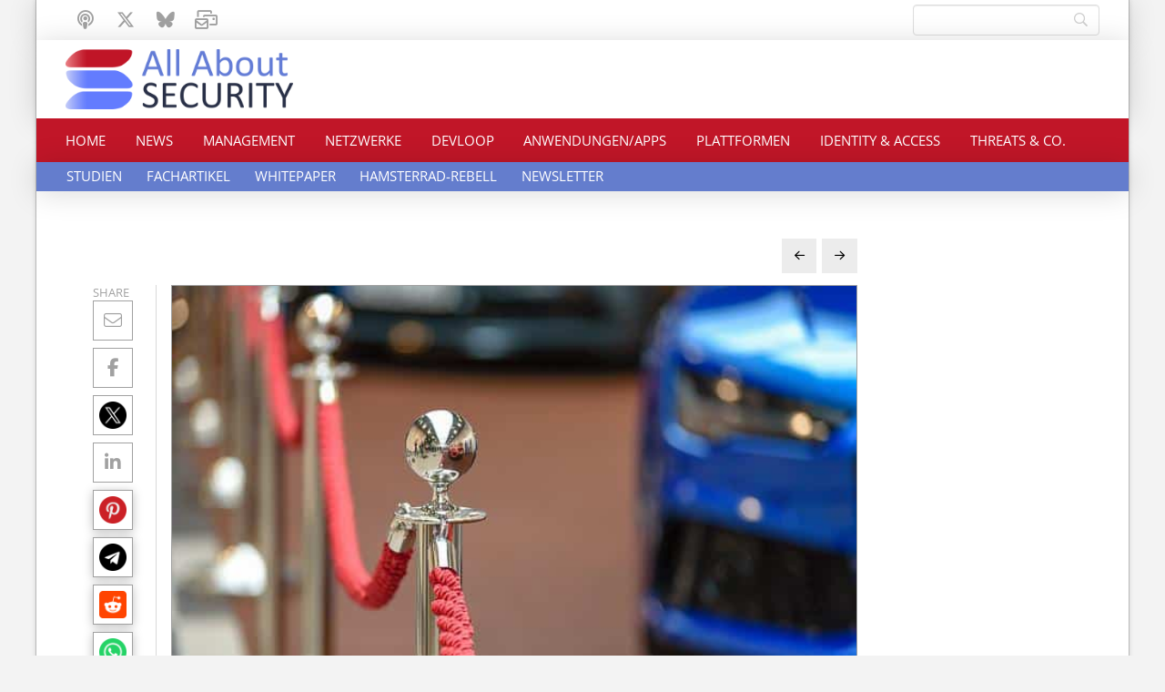

--- FILE ---
content_type: text/html; charset=UTF-8
request_url: https://www.all-about-security.de/group-ib-zum-groessten-und-erfahrensten-incident-response-retainer-anbieter-gekuert/
body_size: 22254
content:
<!DOCTYPE html>
<html class="no-js" lang="de">
<head>
<meta charset="UTF-8">
<meta name="viewport" content="width=device-width, initial-scale=1.0">
<link rel="pingback" href="https://www.all-about-security.de/xmlrpc.php">
<meta name='robots' content='index, follow, max-image-preview:large, max-snippet:-1, max-video-preview:-1' />

	<!-- This site is optimized with the Yoast SEO Premium plugin v26.8 (Yoast SEO v26.8) - https://yoast.com/product/yoast-seo-premium-wordpress/ -->
	<title>Group-IB zum größten und erfahrensten Incident-Response-Retainer-Anbieter gekürt - All About Security Das Online-Magazin zu Cybersecurity (Cybersicherheit). Ransomware, Phishing, IT-Sicherheit, Netzwerksicherheit, KI, Threats, DDoS, Identity &amp; Access, Plattformsicherheit</title>
	<link rel="canonical" href="https://www.all-about-security.de/group-ib-zum-groessten-und-erfahrensten-incident-response-retainer-anbieter-gekuert/" />
	<meta property="og:locale" content="de_DE" />
	<meta property="og:type" content="article" />
	<meta property="og:title" content="Group-IB zum größten und erfahrensten Incident-Response-Retainer-Anbieter gekürt" />
	<meta property="og:description" content="Die Aite-Novarica Group ist eine Beratungsfirma, die Hunderten von Unternehmen des Finanzsektors geschäftskritische Einblicke in Technologie, Vorschriften, Strategie und Betrieb bietet. Sie hat das IRR-Angebot der 24 bekanntesten IRR-Anbieter mit nachgewiesener Marktpräsenz unabhängig ausgewählt und sowohl Befragungen als auch Analysen durchgeführt. Group-IB wurde von den Beratern von Aite-Novarica als eines der besten IRR-Dienstleistungsunternehmen anerkannt, dessen Entwicklung im Bereich Incident-Response (IR) in der ... Read More" />
	<meta property="og:url" content="https://www.all-about-security.de/group-ib-zum-groessten-und-erfahrensten-incident-response-retainer-anbieter-gekuert/" />
	<meta property="og:site_name" content="All About Security Das Online-Magazin zu Cybersecurity (Cybersicherheit). Ransomware, Phishing, IT-Sicherheit, Netzwerksicherheit, KI, Threats, DDoS, Identity &amp; Access, Plattformsicherheit" />
	<meta property="article:published_time" content="2022-09-06T10:17:00+00:00" />
	<meta property="article:modified_time" content="2022-09-06T11:02:00+00:00" />
	<meta property="og:image" content="https://www.all-about-security.de/wp-content/uploads/2022/09/vip-area-3236038_640.jpg" />
	<meta property="og:image:width" content="640" />
	<meta property="og:image:height" content="426" />
	<meta property="og:image:type" content="image/jpeg" />
	<meta name="author" content="Davor Kolaric" />
	<meta name="twitter:card" content="summary_large_image" />
	<script type="application/ld+json" class="yoast-schema-graph">{"@context":"https://schema.org","@graph":[{"@type":"Article","@id":"https://www.all-about-security.de/group-ib-zum-groessten-und-erfahrensten-incident-response-retainer-anbieter-gekuert/#article","isPartOf":{"@id":"https://www.all-about-security.de/group-ib-zum-groessten-und-erfahrensten-incident-response-retainer-anbieter-gekuert/"},"author":{"name":"Davor Kolaric","@id":"https://www.all-about-security.de/#/schema/person/b42328357fa69b86f2cca6151fcba447"},"headline":"Group-IB zum größten und erfahrensten Incident-Response-Retainer-Anbieter gekürt","datePublished":"2022-09-06T10:17:00+00:00","dateModified":"2022-09-06T11:02:00+00:00","mainEntityOfPage":{"@id":"https://www.all-about-security.de/group-ib-zum-groessten-und-erfahrensten-incident-response-retainer-anbieter-gekuert/"},"wordCount":511,"publisher":{"@id":"https://www.all-about-security.de/#organization"},"image":{"@id":"https://www.all-about-security.de/group-ib-zum-groessten-und-erfahrensten-incident-response-retainer-anbieter-gekuert/#primaryimage"},"thumbnailUrl":"https://www.all-about-security.de/wp-content/uploads/2022/09/vip-area-3236038_640.jpg","articleSection":["News"],"inLanguage":"de"},{"@type":"WebPage","@id":"https://www.all-about-security.de/group-ib-zum-groessten-und-erfahrensten-incident-response-retainer-anbieter-gekuert/","url":"https://www.all-about-security.de/group-ib-zum-groessten-und-erfahrensten-incident-response-retainer-anbieter-gekuert/","name":"Group-IB zum größten und erfahrensten Incident-Response-Retainer-Anbieter gekürt - All About Security Das Online-Magazin zu Cybersecurity (Cybersicherheit). Ransomware, Phishing, IT-Sicherheit, Netzwerksicherheit, KI, Threats, DDoS, Identity &amp; Access, Plattformsicherheit","isPartOf":{"@id":"https://www.all-about-security.de/#website"},"primaryImageOfPage":{"@id":"https://www.all-about-security.de/group-ib-zum-groessten-und-erfahrensten-incident-response-retainer-anbieter-gekuert/#primaryimage"},"image":{"@id":"https://www.all-about-security.de/group-ib-zum-groessten-und-erfahrensten-incident-response-retainer-anbieter-gekuert/#primaryimage"},"thumbnailUrl":"https://www.all-about-security.de/wp-content/uploads/2022/09/vip-area-3236038_640.jpg","datePublished":"2022-09-06T10:17:00+00:00","dateModified":"2022-09-06T11:02:00+00:00","breadcrumb":{"@id":"https://www.all-about-security.de/group-ib-zum-groessten-und-erfahrensten-incident-response-retainer-anbieter-gekuert/#breadcrumb"},"inLanguage":"de","potentialAction":[{"@type":"ReadAction","target":["https://www.all-about-security.de/group-ib-zum-groessten-und-erfahrensten-incident-response-retainer-anbieter-gekuert/"]}]},{"@type":"ImageObject","inLanguage":"de","@id":"https://www.all-about-security.de/group-ib-zum-groessten-und-erfahrensten-incident-response-retainer-anbieter-gekuert/#primaryimage","url":"https://www.all-about-security.de/wp-content/uploads/2022/09/vip-area-3236038_640.jpg","contentUrl":"https://www.all-about-security.de/wp-content/uploads/2022/09/vip-area-3236038_640.jpg","width":640,"height":426},{"@type":"BreadcrumbList","@id":"https://www.all-about-security.de/group-ib-zum-groessten-und-erfahrensten-incident-response-retainer-anbieter-gekuert/#breadcrumb","itemListElement":[{"@type":"ListItem","position":1,"name":"Start","item":"https://www.all-about-security.de/"},{"@type":"ListItem","position":2,"name":"Group-IB zum größten und erfahrensten Incident-Response-Retainer-Anbieter gekürt"}]},{"@type":"WebSite","@id":"https://www.all-about-security.de/#website","url":"https://www.all-about-security.de/","name":"All About Security Das Online-Magazin zu Cybersecurity (Cybersicherheit). Ransomware, Phishing, IT-Sicherheit, Netzwerksicherheit, KI, Threats, DDoS, Identity & Access, Plattformsicherheit, KI, SAP","description":"News rund um Cybersicherheit, IT-Sicherheit","publisher":{"@id":"https://www.all-about-security.de/#organization"},"potentialAction":[{"@type":"SearchAction","target":{"@type":"EntryPoint","urlTemplate":"https://www.all-about-security.de/?s={search_term_string}"},"query-input":{"@type":"PropertyValueSpecification","valueRequired":true,"valueName":"search_term_string"}}],"inLanguage":"de"},{"@type":"Organization","@id":"https://www.all-about-security.de/#organization","name":"All About Security Das Online-Magazin zu Cybersecurity (Cybersicherheit). Ransomware, Phishing, IT-Sicherheit, Netzwerksicherheit, KI, Threats, DDoS, Identity & Access, Plattformsicherheit","url":"https://www.all-about-security.de/","logo":{"@type":"ImageObject","inLanguage":"de","@id":"https://www.all-about-security.de/#/schema/logo/image/","url":"https://www.all-about-security.de/wp-content/uploads/2026/01/all-about-security-logo-neu-210212.jpg","contentUrl":"https://www.all-about-security.de/wp-content/uploads/2026/01/all-about-security-logo-neu-210212.jpg","width":619,"height":316,"caption":"All About Security Das Online-Magazin zu Cybersecurity (Cybersicherheit). Ransomware, Phishing, IT-Sicherheit, Netzwerksicherheit, KI, Threats, DDoS, Identity & Access, Plattformsicherheit"},"image":{"@id":"https://www.all-about-security.de/#/schema/logo/image/"},"sameAs":["https://mastodon.social/deck/@allaboutsecurity","https://open.spotify.com/show/4b3XwbBncl6V11yTAcXlJV","https://x.com/KolaricDav5471","https://bsky.app/profile/allaboutsecurity.bsky.social"]},{"@type":"Person","@id":"https://www.all-about-security.de/#/schema/person/b42328357fa69b86f2cca6151fcba447","name":"Davor Kolaric","url":"https://www.all-about-security.de/author/d-kolaric/"}]}</script>
	<!-- / Yoast SEO Premium plugin. -->


<link rel="alternate" type="application/rss+xml" title="All About Security Das Online-Magazin zu Cybersecurity (Cybersicherheit). Ransomware, Phishing, IT-Sicherheit, Netzwerksicherheit, KI, Threats, DDoS, Identity &amp; Access, Plattformsicherheit &raquo; Feed" href="https://www.all-about-security.de/feed/" />

<link rel="alternate" type="application/rss+xml" title="Podcast Feed: Unter4Ohren (MP3 Feed)" href="https://www.all-about-security.de/feed/mp3/" />
<link rel="alternate" type="application/rss+xml" title="Podcast Feed: Unter4Ohren (AAC-Feed)" href="https://www.all-about-security.de/feed/aac/" />
<link rel="alternate" type="application/rss+xml" title="Podcast Feed: Unter4Ohren (Ogg-Feed)" href="https://www.all-about-security.de/feed/ogg/" />
<link rel="alternate" type="application/rss+xml" title="Podcast Feed: Unter4Ohren (Opus-Feed)" href="https://www.all-about-security.de/feed/opus/" />
<link rel="alternate" type="application/rss+xml" title="Podcast Feed: Unter4Ohren (MPEG-4 Feed)" href="https://www.all-about-security.de/feed/mp4/" />
<link rel="alternate" type="application/rss+xml" title="Podcast Feed: Unter4Ohren (M4V-Feed)" href="https://www.all-about-security.de/feed/m4v/" />
<link rel="alternate" type="application/rss+xml" title="Podcast Feed: Unter4Ohren (OGV-Feed)" href="https://www.all-about-security.de/feed/ogv/" />
<link rel="alternate" type="application/rss+xml" title="Podcast Feed: Unter4Ohren (WebM-Feed)" href="https://www.all-about-security.de/feed/webm/" />
<link rel="alternate" type="application/rss+xml" title="Podcast Feed: Unter4Ohren (MKV-Feed)" href="https://www.all-about-security.de/feed/mkv/" />
<style id='wp-img-auto-sizes-contain-inline-css' type='text/css'>
img:is([sizes=auto i],[sizes^="auto," i]){contain-intrinsic-size:3000px 1500px}
/*# sourceURL=wp-img-auto-sizes-contain-inline-css */
</style>
<link rel='stylesheet' id='podlove-frontend-css-css' href='https://www.all-about-security.de/wp-content/plugins/podlove-podcasting-plugin-for-wordpress/css/frontend.css?ver=1.0' type='text/css' media='all' />
<link rel='stylesheet' id='podlove-admin-font-css' href='https://www.all-about-security.de/wp-content/plugins/podlove-podcasting-plugin-for-wordpress/css/admin-font.css?ver=4.3.2' type='text/css' media='all' />
<style id='wp-block-library-inline-css' type='text/css'>
:root{--wp-block-synced-color:#7a00df;--wp-block-synced-color--rgb:122,0,223;--wp-bound-block-color:var(--wp-block-synced-color);--wp-editor-canvas-background:#ddd;--wp-admin-theme-color:#007cba;--wp-admin-theme-color--rgb:0,124,186;--wp-admin-theme-color-darker-10:#006ba1;--wp-admin-theme-color-darker-10--rgb:0,107,160.5;--wp-admin-theme-color-darker-20:#005a87;--wp-admin-theme-color-darker-20--rgb:0,90,135;--wp-admin-border-width-focus:2px}@media (min-resolution:192dpi){:root{--wp-admin-border-width-focus:1.5px}}.wp-element-button{cursor:pointer}:root .has-very-light-gray-background-color{background-color:#eee}:root .has-very-dark-gray-background-color{background-color:#313131}:root .has-very-light-gray-color{color:#eee}:root .has-very-dark-gray-color{color:#313131}:root .has-vivid-green-cyan-to-vivid-cyan-blue-gradient-background{background:linear-gradient(135deg,#00d084,#0693e3)}:root .has-purple-crush-gradient-background{background:linear-gradient(135deg,#34e2e4,#4721fb 50%,#ab1dfe)}:root .has-hazy-dawn-gradient-background{background:linear-gradient(135deg,#faaca8,#dad0ec)}:root .has-subdued-olive-gradient-background{background:linear-gradient(135deg,#fafae1,#67a671)}:root .has-atomic-cream-gradient-background{background:linear-gradient(135deg,#fdd79a,#004a59)}:root .has-nightshade-gradient-background{background:linear-gradient(135deg,#330968,#31cdcf)}:root .has-midnight-gradient-background{background:linear-gradient(135deg,#020381,#2874fc)}:root{--wp--preset--font-size--normal:16px;--wp--preset--font-size--huge:42px}.has-regular-font-size{font-size:1em}.has-larger-font-size{font-size:2.625em}.has-normal-font-size{font-size:var(--wp--preset--font-size--normal)}.has-huge-font-size{font-size:var(--wp--preset--font-size--huge)}.has-text-align-center{text-align:center}.has-text-align-left{text-align:left}.has-text-align-right{text-align:right}.has-fit-text{white-space:nowrap!important}#end-resizable-editor-section{display:none}.aligncenter{clear:both}.items-justified-left{justify-content:flex-start}.items-justified-center{justify-content:center}.items-justified-right{justify-content:flex-end}.items-justified-space-between{justify-content:space-between}.screen-reader-text{border:0;clip-path:inset(50%);height:1px;margin:-1px;overflow:hidden;padding:0;position:absolute;width:1px;word-wrap:normal!important}.screen-reader-text:focus{background-color:#ddd;clip-path:none;color:#444;display:block;font-size:1em;height:auto;left:5px;line-height:normal;padding:15px 23px 14px;text-decoration:none;top:5px;width:auto;z-index:100000}html :where(.has-border-color){border-style:solid}html :where([style*=border-top-color]){border-top-style:solid}html :where([style*=border-right-color]){border-right-style:solid}html :where([style*=border-bottom-color]){border-bottom-style:solid}html :where([style*=border-left-color]){border-left-style:solid}html :where([style*=border-width]){border-style:solid}html :where([style*=border-top-width]){border-top-style:solid}html :where([style*=border-right-width]){border-right-style:solid}html :where([style*=border-bottom-width]){border-bottom-style:solid}html :where([style*=border-left-width]){border-left-style:solid}html :where(img[class*=wp-image-]){height:auto;max-width:100%}:where(figure){margin:0 0 1em}html :where(.is-position-sticky){--wp-admin--admin-bar--position-offset:var(--wp-admin--admin-bar--height,0px)}@media screen and (max-width:600px){html :where(.is-position-sticky){--wp-admin--admin-bar--position-offset:0px}}

/*# sourceURL=wp-block-library-inline-css */
</style><style id='global-styles-inline-css' type='text/css'>
:root{--wp--preset--aspect-ratio--square: 1;--wp--preset--aspect-ratio--4-3: 4/3;--wp--preset--aspect-ratio--3-4: 3/4;--wp--preset--aspect-ratio--3-2: 3/2;--wp--preset--aspect-ratio--2-3: 2/3;--wp--preset--aspect-ratio--16-9: 16/9;--wp--preset--aspect-ratio--9-16: 9/16;--wp--preset--color--black: #000000;--wp--preset--color--cyan-bluish-gray: #abb8c3;--wp--preset--color--white: #ffffff;--wp--preset--color--pale-pink: #f78da7;--wp--preset--color--vivid-red: #cf2e2e;--wp--preset--color--luminous-vivid-orange: #ff6900;--wp--preset--color--luminous-vivid-amber: #fcb900;--wp--preset--color--light-green-cyan: #7bdcb5;--wp--preset--color--vivid-green-cyan: #00d084;--wp--preset--color--pale-cyan-blue: #8ed1fc;--wp--preset--color--vivid-cyan-blue: #0693e3;--wp--preset--color--vivid-purple: #9b51e0;--wp--preset--gradient--vivid-cyan-blue-to-vivid-purple: linear-gradient(135deg,rgb(6,147,227) 0%,rgb(155,81,224) 100%);--wp--preset--gradient--light-green-cyan-to-vivid-green-cyan: linear-gradient(135deg,rgb(122,220,180) 0%,rgb(0,208,130) 100%);--wp--preset--gradient--luminous-vivid-amber-to-luminous-vivid-orange: linear-gradient(135deg,rgb(252,185,0) 0%,rgb(255,105,0) 100%);--wp--preset--gradient--luminous-vivid-orange-to-vivid-red: linear-gradient(135deg,rgb(255,105,0) 0%,rgb(207,46,46) 100%);--wp--preset--gradient--very-light-gray-to-cyan-bluish-gray: linear-gradient(135deg,rgb(238,238,238) 0%,rgb(169,184,195) 100%);--wp--preset--gradient--cool-to-warm-spectrum: linear-gradient(135deg,rgb(74,234,220) 0%,rgb(151,120,209) 20%,rgb(207,42,186) 40%,rgb(238,44,130) 60%,rgb(251,105,98) 80%,rgb(254,248,76) 100%);--wp--preset--gradient--blush-light-purple: linear-gradient(135deg,rgb(255,206,236) 0%,rgb(152,150,240) 100%);--wp--preset--gradient--blush-bordeaux: linear-gradient(135deg,rgb(254,205,165) 0%,rgb(254,45,45) 50%,rgb(107,0,62) 100%);--wp--preset--gradient--luminous-dusk: linear-gradient(135deg,rgb(255,203,112) 0%,rgb(199,81,192) 50%,rgb(65,88,208) 100%);--wp--preset--gradient--pale-ocean: linear-gradient(135deg,rgb(255,245,203) 0%,rgb(182,227,212) 50%,rgb(51,167,181) 100%);--wp--preset--gradient--electric-grass: linear-gradient(135deg,rgb(202,248,128) 0%,rgb(113,206,126) 100%);--wp--preset--gradient--midnight: linear-gradient(135deg,rgb(2,3,129) 0%,rgb(40,116,252) 100%);--wp--preset--font-size--small: 13px;--wp--preset--font-size--medium: 20px;--wp--preset--font-size--large: 36px;--wp--preset--font-size--x-large: 42px;--wp--preset--spacing--20: 0.44rem;--wp--preset--spacing--30: 0.67rem;--wp--preset--spacing--40: 1rem;--wp--preset--spacing--50: 1.5rem;--wp--preset--spacing--60: 2.25rem;--wp--preset--spacing--70: 3.38rem;--wp--preset--spacing--80: 5.06rem;--wp--preset--shadow--natural: 6px 6px 9px rgba(0, 0, 0, 0.2);--wp--preset--shadow--deep: 12px 12px 50px rgba(0, 0, 0, 0.4);--wp--preset--shadow--sharp: 6px 6px 0px rgba(0, 0, 0, 0.2);--wp--preset--shadow--outlined: 6px 6px 0px -3px rgb(255, 255, 255), 6px 6px rgb(0, 0, 0);--wp--preset--shadow--crisp: 6px 6px 0px rgb(0, 0, 0);}:where(.is-layout-flex){gap: 0.5em;}:where(.is-layout-grid){gap: 0.5em;}body .is-layout-flex{display: flex;}.is-layout-flex{flex-wrap: wrap;align-items: center;}.is-layout-flex > :is(*, div){margin: 0;}body .is-layout-grid{display: grid;}.is-layout-grid > :is(*, div){margin: 0;}:where(.wp-block-columns.is-layout-flex){gap: 2em;}:where(.wp-block-columns.is-layout-grid){gap: 2em;}:where(.wp-block-post-template.is-layout-flex){gap: 1.25em;}:where(.wp-block-post-template.is-layout-grid){gap: 1.25em;}.has-black-color{color: var(--wp--preset--color--black) !important;}.has-cyan-bluish-gray-color{color: var(--wp--preset--color--cyan-bluish-gray) !important;}.has-white-color{color: var(--wp--preset--color--white) !important;}.has-pale-pink-color{color: var(--wp--preset--color--pale-pink) !important;}.has-vivid-red-color{color: var(--wp--preset--color--vivid-red) !important;}.has-luminous-vivid-orange-color{color: var(--wp--preset--color--luminous-vivid-orange) !important;}.has-luminous-vivid-amber-color{color: var(--wp--preset--color--luminous-vivid-amber) !important;}.has-light-green-cyan-color{color: var(--wp--preset--color--light-green-cyan) !important;}.has-vivid-green-cyan-color{color: var(--wp--preset--color--vivid-green-cyan) !important;}.has-pale-cyan-blue-color{color: var(--wp--preset--color--pale-cyan-blue) !important;}.has-vivid-cyan-blue-color{color: var(--wp--preset--color--vivid-cyan-blue) !important;}.has-vivid-purple-color{color: var(--wp--preset--color--vivid-purple) !important;}.has-black-background-color{background-color: var(--wp--preset--color--black) !important;}.has-cyan-bluish-gray-background-color{background-color: var(--wp--preset--color--cyan-bluish-gray) !important;}.has-white-background-color{background-color: var(--wp--preset--color--white) !important;}.has-pale-pink-background-color{background-color: var(--wp--preset--color--pale-pink) !important;}.has-vivid-red-background-color{background-color: var(--wp--preset--color--vivid-red) !important;}.has-luminous-vivid-orange-background-color{background-color: var(--wp--preset--color--luminous-vivid-orange) !important;}.has-luminous-vivid-amber-background-color{background-color: var(--wp--preset--color--luminous-vivid-amber) !important;}.has-light-green-cyan-background-color{background-color: var(--wp--preset--color--light-green-cyan) !important;}.has-vivid-green-cyan-background-color{background-color: var(--wp--preset--color--vivid-green-cyan) !important;}.has-pale-cyan-blue-background-color{background-color: var(--wp--preset--color--pale-cyan-blue) !important;}.has-vivid-cyan-blue-background-color{background-color: var(--wp--preset--color--vivid-cyan-blue) !important;}.has-vivid-purple-background-color{background-color: var(--wp--preset--color--vivid-purple) !important;}.has-black-border-color{border-color: var(--wp--preset--color--black) !important;}.has-cyan-bluish-gray-border-color{border-color: var(--wp--preset--color--cyan-bluish-gray) !important;}.has-white-border-color{border-color: var(--wp--preset--color--white) !important;}.has-pale-pink-border-color{border-color: var(--wp--preset--color--pale-pink) !important;}.has-vivid-red-border-color{border-color: var(--wp--preset--color--vivid-red) !important;}.has-luminous-vivid-orange-border-color{border-color: var(--wp--preset--color--luminous-vivid-orange) !important;}.has-luminous-vivid-amber-border-color{border-color: var(--wp--preset--color--luminous-vivid-amber) !important;}.has-light-green-cyan-border-color{border-color: var(--wp--preset--color--light-green-cyan) !important;}.has-vivid-green-cyan-border-color{border-color: var(--wp--preset--color--vivid-green-cyan) !important;}.has-pale-cyan-blue-border-color{border-color: var(--wp--preset--color--pale-cyan-blue) !important;}.has-vivid-cyan-blue-border-color{border-color: var(--wp--preset--color--vivid-cyan-blue) !important;}.has-vivid-purple-border-color{border-color: var(--wp--preset--color--vivid-purple) !important;}.has-vivid-cyan-blue-to-vivid-purple-gradient-background{background: var(--wp--preset--gradient--vivid-cyan-blue-to-vivid-purple) !important;}.has-light-green-cyan-to-vivid-green-cyan-gradient-background{background: var(--wp--preset--gradient--light-green-cyan-to-vivid-green-cyan) !important;}.has-luminous-vivid-amber-to-luminous-vivid-orange-gradient-background{background: var(--wp--preset--gradient--luminous-vivid-amber-to-luminous-vivid-orange) !important;}.has-luminous-vivid-orange-to-vivid-red-gradient-background{background: var(--wp--preset--gradient--luminous-vivid-orange-to-vivid-red) !important;}.has-very-light-gray-to-cyan-bluish-gray-gradient-background{background: var(--wp--preset--gradient--very-light-gray-to-cyan-bluish-gray) !important;}.has-cool-to-warm-spectrum-gradient-background{background: var(--wp--preset--gradient--cool-to-warm-spectrum) !important;}.has-blush-light-purple-gradient-background{background: var(--wp--preset--gradient--blush-light-purple) !important;}.has-blush-bordeaux-gradient-background{background: var(--wp--preset--gradient--blush-bordeaux) !important;}.has-luminous-dusk-gradient-background{background: var(--wp--preset--gradient--luminous-dusk) !important;}.has-pale-ocean-gradient-background{background: var(--wp--preset--gradient--pale-ocean) !important;}.has-electric-grass-gradient-background{background: var(--wp--preset--gradient--electric-grass) !important;}.has-midnight-gradient-background{background: var(--wp--preset--gradient--midnight) !important;}.has-small-font-size{font-size: var(--wp--preset--font-size--small) !important;}.has-medium-font-size{font-size: var(--wp--preset--font-size--medium) !important;}.has-large-font-size{font-size: var(--wp--preset--font-size--large) !important;}.has-x-large-font-size{font-size: var(--wp--preset--font-size--x-large) !important;}
/*# sourceURL=global-styles-inline-css */
</style>

<style id='classic-theme-styles-inline-css' type='text/css'>
/*! This file is auto-generated */
.wp-block-button__link{color:#fff;background-color:#32373c;border-radius:9999px;box-shadow:none;text-decoration:none;padding:calc(.667em + 2px) calc(1.333em + 2px);font-size:1.125em}.wp-block-file__button{background:#32373c;color:#fff;text-decoration:none}
/*# sourceURL=/wp-includes/css/classic-themes.min.css */
</style>
<link rel='stylesheet' id='x-stack-css' href='https://www.all-about-security.de/wp-content/themes/pro/framework/dist/css/site/stacks/integrity-light.css?ver=6.7.11' type='text/css' media='all' />
<link rel='stylesheet' id='x-child-css' href='https://www.all-about-security.de/wp-content/themes/pro-child/style.css?ver=6.7.11' type='text/css' media='all' />
<link rel='stylesheet' id='searchwp-live-search-css' href='https://www.all-about-security.de/wp-content/plugins/searchwp-live-ajax-search/assets/styles/style.min.css?ver=1.8.7' type='text/css' media='all' />
<style id='searchwp-live-search-inline-css' type='text/css'>
.searchwp-live-search-result .searchwp-live-search-result--title a {
  font-size: 16px;
}
.searchwp-live-search-result .searchwp-live-search-result--price {
  font-size: 14px;
}
.searchwp-live-search-result .searchwp-live-search-result--add-to-cart .button {
  font-size: 14px;
}

/*# sourceURL=searchwp-live-search-inline-css */
</style>
<style id='cs-inline-css' type='text/css'>
@media (min-width:1200px){.x-hide-xl{display:none !important;}}@media (min-width:979px) and (max-width:1199px){.x-hide-lg{display:none !important;}}@media (min-width:767px) and (max-width:978px){.x-hide-md{display:none !important;}}@media (min-width:480px) and (max-width:766px){.x-hide-sm{display:none !important;}}@media (max-width:479px){.x-hide-xs{display:none !important;}} a,h1 a:hover,h2 a:hover,h3 a:hover,h4 a:hover,h5 a:hover,h6 a:hover,.x-breadcrumb-wrap a:hover,.widget ul li a:hover,.widget ol li a:hover,.widget.widget_text ul li a,.widget.widget_text ol li a,.widget_nav_menu .current-menu-item > a,.x-accordion-heading .x-accordion-toggle:hover,.x-comment-author a:hover,.x-comment-time:hover,.x-recent-posts a:hover .h-recent-posts{color:rgb(193,22,40);}a:hover,.widget.widget_text ul li a:hover,.widget.widget_text ol li a:hover,.x-twitter-widget ul li a:hover{color:#d80f0f;}.rev_slider_wrapper,a.x-img-thumbnail:hover,.x-slider-container.below,.page-template-template-blank-3-php .x-slider-container.above,.page-template-template-blank-6-php .x-slider-container.above{border-color:rgb(193,22,40);}.entry-thumb:before,.x-pagination span.current,.woocommerce-pagination span[aria-current],.flex-direction-nav a,.flex-control-nav a:hover,.flex-control-nav a.flex-active,.mejs-time-current,.x-dropcap,.x-skill-bar .bar,.x-pricing-column.featured h2,.h-comments-title small,.x-entry-share .x-share:hover,.x-highlight,.x-recent-posts .x-recent-posts-img:after{background-color:rgb(193,22,40);}.x-nav-tabs > .active > a,.x-nav-tabs > .active > a:hover{box-shadow:inset 0 3px 0 0 rgb(193,22,40);}.x-main{width:calc(72% - 2.463055%);}.x-sidebar{width:calc(100% - 2.463055% - 72%);}.x-comment-author,.x-comment-time,.comment-form-author label,.comment-form-email label,.comment-form-url label,.comment-form-rating label,.comment-form-comment label,.widget_calendar #wp-calendar caption,.widget.widget_rss li .rsswidget{font-family:"open-sans-local",sans-serif;font-weight:400;}.p-landmark-sub,.p-meta,input,button,select,textarea{font-family:"open-sans-local",sans-serif;}.widget ul li a,.widget ol li a,.x-comment-time{color:rgb(42,49,72);}.widget_text ol li a,.widget_text ul li a{color:rgb(193,22,40);}.widget_text ol li a:hover,.widget_text ul li a:hover{color:#d80f0f;}.comment-form-author label,.comment-form-email label,.comment-form-url label,.comment-form-rating label,.comment-form-comment label,.widget_calendar #wp-calendar th,.p-landmark-sub strong,.widget_tag_cloud .tagcloud a:hover,.widget_tag_cloud .tagcloud a:active,.entry-footer a:hover,.entry-footer a:active,.x-breadcrumbs .current,.x-comment-author,.x-comment-author a{color:rgb(42,49,72);}.widget_calendar #wp-calendar th{border-color:rgb(42,49,72);}.h-feature-headline span i{background-color:rgb(42,49,72);}@media (max-width:978.98px){}html{font-size:16px;}@media (min-width:479px){html{font-size:16px;}}@media (min-width:766px){html{font-size:16px;}}@media (min-width:978px){html{font-size:16px;}}@media (min-width:1199px){html{font-size:16px;}}body{font-style:normal;font-weight:400;color:rgb(42,49,72);background:#f3f3f3;}.w-b{font-weight:400 !important;}h1,h2,h3,h4,h5,h6,.h1,.h2,.h3,.h4,.h5,.h6,.x-text-headline{font-family:"open-sans-local",sans-serif;font-style:normal;font-weight:400;}h1,.h1{letter-spacing:-0.035em;}h2,.h2{letter-spacing:-0.035em;}h3,.h3{letter-spacing:-0.035em;}h4,.h4{letter-spacing:-0.035em;}h5,.h5{letter-spacing:-0.035em;}h6,.h6{letter-spacing:-0.035em;}.w-h{font-weight:400 !important;}.x-container.width{width:95%;}.x-container.max{max-width:1200px;}.x-bar-content.x-container.width{flex-basis:95%;}.site,.x-site{width:95%;max-width:1200px;}.x-main.full{float:none;clear:both;display:block;width:auto;}@media (max-width:978.98px){.x-main.full,.x-main.left,.x-main.right,.x-sidebar.left,.x-sidebar.right{float:none;display:block;width:auto !important;}}.entry-header,.entry-content{font-size:1rem;}body,input,button,select,textarea{font-family:"open-sans-local",sans-serif;}h1,h2,h3,h4,h5,h6,.h1,.h2,.h3,.h4,.h5,.h6,h1 a,h2 a,h3 a,h4 a,h5 a,h6 a,.h1 a,.h2 a,.h3 a,.h4 a,.h5 a,.h6 a,blockquote{color:rgb(42,49,72);}.cfc-h-tx{color:rgb(42,49,72) !important;}.cfc-h-bd{border-color:rgb(42,49,72) !important;}.cfc-h-bg{background-color:rgb(42,49,72) !important;}.cfc-b-tx{color:rgb(42,49,72) !important;}.cfc-b-bd{border-color:rgb(42,49,72) !important;}.cfc-b-bg{background-color:rgb(42,49,72) !important;}.x-btn,.button,[type="submit"]{color:#ffffff;border-color:#ef2201;background-color:rgb(193,22,40);text-shadow:0 0.075em 0.075em rgba(0,0,0,0.5);}.x-btn:hover,.button:hover,[type="submit"]:hover{color:#ffffff;border-color:rgb(193,22,40);background-color:#ef2201;text-shadow:0 0.075em 0.075em rgba(0,0,0,0.5);}.x-btn.x-btn-real,.x-btn.x-btn-real:hover{margin-bottom:0.25em;text-shadow:0 0.075em 0.075em rgba(0,0,0,0.65);}.x-btn.x-btn-real{box-shadow:0 0.25em 0 0 #a71000,0 4px 9px rgba(0,0,0,0.75);}.x-btn.x-btn-real:hover{box-shadow:0 0.25em 0 0 #a71000,0 4px 9px rgba(0,0,0,0.75);}.x-btn.x-btn-flat,.x-btn.x-btn-flat:hover{margin-bottom:0;text-shadow:0 0.075em 0.075em rgba(0,0,0,0.65);box-shadow:none;}.x-btn.x-btn-transparent,.x-btn.x-btn-transparent:hover{margin-bottom:0;border-width:3px;text-shadow:none;text-transform:uppercase;background-color:transparent;box-shadow:none;}body .gform_wrapper .gfield_required{color:rgb(193,22,40);}body .gform_wrapper h2.gsection_title,body .gform_wrapper h3.gform_title,body .gform_wrapper .top_label .gfield_label,body .gform_wrapper .left_label .gfield_label,body .gform_wrapper .right_label .gfield_label{font-weight:400;}body .gform_wrapper h2.gsection_title{letter-spacing:-0.035em!important;}body .gform_wrapper h3.gform_title{letter-spacing:-0.035em!important;}body .gform_wrapper .top_label .gfield_label,body .gform_wrapper .left_label .gfield_label,body .gform_wrapper .right_label .gfield_label{color:rgb(42,49,72);}body .gform_wrapper .validation_message{font-weight:400;}.bg .mejs-container,.x-video .mejs-container{position:unset !important;} @font-face{font-family:'FontAwesomePro';font-style:normal;font-weight:900;font-display:block;src:url('https://www.all-about-security.de/wp-content/themes/pro/cornerstone/assets/fonts/fa-solid-900.woff2?ver=6.7.2') format('woff2'),url('https://www.all-about-security.de/wp-content/themes/pro/cornerstone/assets/fonts/fa-solid-900.ttf?ver=6.7.2') format('truetype');}[data-x-fa-pro-icon]{font-family:"FontAwesomePro" !important;}[data-x-fa-pro-icon]:before{content:attr(data-x-fa-pro-icon);}[data-x-icon],[data-x-icon-o],[data-x-icon-l],[data-x-icon-s],[data-x-icon-b],[data-x-icon-sr],[data-x-icon-ss],[data-x-icon-sl],[data-x-fa-pro-icon],[class*="cs-fa-"]{display:inline-flex;font-style:normal;font-weight:400;text-decoration:inherit;text-rendering:auto;-webkit-font-smoothing:antialiased;-moz-osx-font-smoothing:grayscale;}[data-x-icon].left,[data-x-icon-o].left,[data-x-icon-l].left,[data-x-icon-s].left,[data-x-icon-b].left,[data-x-icon-sr].left,[data-x-icon-ss].left,[data-x-icon-sl].left,[data-x-fa-pro-icon].left,[class*="cs-fa-"].left{margin-right:0.5em;}[data-x-icon].right,[data-x-icon-o].right,[data-x-icon-l].right,[data-x-icon-s].right,[data-x-icon-b].right,[data-x-icon-sr].right,[data-x-icon-ss].right,[data-x-icon-sl].right,[data-x-fa-pro-icon].right,[class*="cs-fa-"].right{margin-left:0.5em;}[data-x-icon]:before,[data-x-icon-o]:before,[data-x-icon-l]:before,[data-x-icon-s]:before,[data-x-icon-b]:before,[data-x-icon-sr]:before,[data-x-icon-ss]:before,[data-x-icon-sl]:before,[data-x-fa-pro-icon]:before,[class*="cs-fa-"]:before{line-height:1;}@font-face{font-family:'FontAwesome';font-style:normal;font-weight:900;font-display:block;src:url('https://www.all-about-security.de/wp-content/themes/pro/cornerstone/assets/fonts/fa-solid-900.woff2?ver=6.7.2') format('woff2'),url('https://www.all-about-security.de/wp-content/themes/pro/cornerstone/assets/fonts/fa-solid-900.ttf?ver=6.7.2') format('truetype');}[data-x-icon],[data-x-icon-s],[data-x-icon][class*="cs-fa-"]{font-family:"FontAwesome" !important;font-weight:900;}[data-x-icon]:before,[data-x-icon][class*="cs-fa-"]:before{content:attr(data-x-icon);}[data-x-icon-s]:before{content:attr(data-x-icon-s);}@font-face{font-family:'FontAwesomeRegular';font-style:normal;font-weight:400;font-display:block;src:url('https://www.all-about-security.de/wp-content/themes/pro/cornerstone/assets/fonts/fa-regular-400.woff2?ver=6.7.2') format('woff2'),url('https://www.all-about-security.de/wp-content/themes/pro/cornerstone/assets/fonts/fa-regular-400.ttf?ver=6.7.2') format('truetype');}@font-face{font-family:'FontAwesomePro';font-style:normal;font-weight:400;font-display:block;src:url('https://www.all-about-security.de/wp-content/themes/pro/cornerstone/assets/fonts/fa-regular-400.woff2?ver=6.7.2') format('woff2'),url('https://www.all-about-security.de/wp-content/themes/pro/cornerstone/assets/fonts/fa-regular-400.ttf?ver=6.7.2') format('truetype');}[data-x-icon-o]{font-family:"FontAwesomeRegular" !important;}[data-x-icon-o]:before{content:attr(data-x-icon-o);}@font-face{font-family:'FontAwesomeLight';font-style:normal;font-weight:300;font-display:block;src:url('https://www.all-about-security.de/wp-content/themes/pro/cornerstone/assets/fonts/fa-light-300.woff2?ver=6.7.2') format('woff2'),url('https://www.all-about-security.de/wp-content/themes/pro/cornerstone/assets/fonts/fa-light-300.ttf?ver=6.7.2') format('truetype');}@font-face{font-family:'FontAwesomePro';font-style:normal;font-weight:300;font-display:block;src:url('https://www.all-about-security.de/wp-content/themes/pro/cornerstone/assets/fonts/fa-light-300.woff2?ver=6.7.2') format('woff2'),url('https://www.all-about-security.de/wp-content/themes/pro/cornerstone/assets/fonts/fa-light-300.ttf?ver=6.7.2') format('truetype');}[data-x-icon-l]{font-family:"FontAwesomeLight" !important;font-weight:300;}[data-x-icon-l]:before{content:attr(data-x-icon-l);}@font-face{font-family:'FontAwesomeBrands';font-style:normal;font-weight:normal;font-display:block;src:url('https://www.all-about-security.de/wp-content/themes/pro/cornerstone/assets/fonts/fa-brands-400.woff2?ver=6.7.2') format('woff2'),url('https://www.all-about-security.de/wp-content/themes/pro/cornerstone/assets/fonts/fa-brands-400.ttf?ver=6.7.2') format('truetype');}[data-x-icon-b]{font-family:"FontAwesomeBrands" !important;}[data-x-icon-b]:before{content:attr(data-x-icon-b);}.widget.widget_rss li .rsswidget:before{content:"\f35d";padding-right:0.4em;font-family:"FontAwesome";} .mh67-0.x-section{margin-top:0px;margin-right:0px;margin-bottom:0px;margin-left:0px;border-top-width:0;border-right-width:0;border-bottom-width:0;border-left-width:0;padding-right:0px;padding-left:0px;z-index:1;}.mh67-1.x-section{padding-top:0px;padding-bottom:0px;}.mh67-2.x-section{padding-top:45px;padding-bottom:45px;}.mh67-3{transition-duration:0ms;}.mh67-3 .x-text-content-text-primary {transition-duration:0ms;}.mh67-3 .x-text-content-text-subheadline {transition-duration:0ms;}.mh67-3 .x-text-typing {transition-duration:0ms;}.mh67-3 .x-typed-cursor {transition-duration:0ms;}.mh67-3 .x-graphic-child {transition-duration:0ms;}.mh67-4.x-row{z-index:auto;margin-right:auto;margin-left:auto;border-top-width:0;border-right-width:0;border-bottom-width:0;border-left-width:0;padding-top:1px;padding-right:1px;padding-bottom:1px;padding-left:1px;}.mh67-4 > .x-row-inner{flex-direction:row;justify-content:flex-start;align-items:stretch;align-content:stretch;}.mh67-5.x-row{width:100%;max-width:1180px;margin-bottom:0px;}.mh67-5 > .x-row-inner{margin-top:calc(((1px / 2) + 1px) * -1);margin-right:calc(((1px / 2) + 1px) * -1);margin-bottom:calc(((1px / 2) + 1px) * -1);margin-left:calc(((1px / 2) + 1px) * -1);}.mh67-5 > .x-row-inner > *{margin-top:calc(1px / 2);margin-bottom:calc(1px / 2);margin-right:calc(1px / 2);margin-left:calc(1px / 2);}.mh67-6.x-row{margin-top:0px;}.mh67-7.x-row{font-size:1em;}.mh67-9 > .x-row-inner{margin-top:calc(((1rem / 2) + 1px) * -1);margin-right:calc(((1rem / 2) + 1px) * -1);margin-bottom:calc(((1rem / 2) + 1px) * -1);margin-left:calc(((1rem / 2) + 1px) * -1);}.mh67-9 > .x-row-inner > *{margin-top:calc(1rem / 2);margin-bottom:calc(1rem / 2);margin-right:calc(1rem / 2);margin-left:calc(1rem / 2);}.mh67-a > .x-row-inner > *{flex-grow:1;}.mh67-b.x-row{margin-bottom:15px;}.mh67-c > .x-row-inner{margin-top:calc(((20px / 2) + 1px) * -1);margin-right:calc(((20px / 2) + 1px) * -1);margin-bottom:calc(((20px / 2) + 1px) * -1);margin-left:calc(((20px / 2) + 1px) * -1);}.mh67-c > .x-row-inner > *{margin-top:calc(20px / 2);margin-bottom:calc(20px / 2);margin-right:calc(20px / 2);margin-left:calc(20px / 2);}.mh67-d.x-row{font-size:1rem;}.mh67-d > .x-row-inner{margin-top:calc(((1em / 2) + 1px) * -1);margin-right:calc(((1em / 2) + 1px) * -1);margin-bottom:calc(((1em / 2) + 1px) * -1);margin-left:calc(((1em / 2) + 1px) * -1);}.mh67-d > .x-row-inner > *{margin-top:calc(1em / 2);margin-bottom:calc(1em / 2);margin-right:calc(1em / 2);margin-left:calc(1em / 2);}.mh67-e{--gap:1px;}.mh67-e > .x-row-inner > *:nth-child(2n - 0) {flex-basis:calc(20% - clamp(0px,var(--gap),9999px));}.mh67-e > .x-row-inner > *:nth-child(2n - 1) {flex-basis:calc(80% - clamp(0px,var(--gap),9999px));}.mh67-f{--gap:1rem;}.mh67-g > .x-row-inner > *:nth-child(1n - 0) {flex-basis:calc(100% - clamp(0px,var(--gap),9999px));}.mh67-h > .x-row-inner > *:nth-child(2n - 0) {flex-basis:calc(90% - clamp(0px,var(--gap),9999px));}.mh67-h > .x-row-inner > *:nth-child(2n - 1) {flex-basis:calc(10% - clamp(0px,var(--gap),9999px));}.mh67-i{--gap:20px;}.mh67-i > .x-row-inner > *:nth-child(2n - 0) {flex-basis:calc(50% - clamp(0px,var(--gap),9999px));}.mh67-i > .x-row-inner > *:nth-child(2n - 1) {flex-basis:calc(50% - clamp(0px,var(--gap),9999px));}.mh67-j > .x-row-inner > *:nth-child(4n - 0) {flex-basis:calc(25% - clamp(0px,var(--gap),9999px));}.mh67-j > .x-row-inner > *:nth-child(4n - 1) {flex-basis:calc(25% - clamp(0px,var(--gap),9999px));}.mh67-j > .x-row-inner > *:nth-child(4n - 2) {flex-basis:calc(25% - clamp(0px,var(--gap),9999px));}.mh67-j > .x-row-inner > *:nth-child(4n - 3) {flex-basis:calc(25% - clamp(0px,var(--gap),9999px));}.mh67-k{--gap:1em;}.mh67-l > .x-row-inner > *:nth-child(1n - 0) {flex-basis:calc(100% - clamp(0px,var(--gap),9999px));}.mh67-m > .x-row-inner > *:nth-child(1n - 0) {flex-basis:calc(100% - clamp(0px,var(--gap),9999px));}.mh67-n > .x-row-inner > *:nth-child(1n - 0) {flex-basis:calc(100% - clamp(0px,var(--gap),9999px));}.mh67-o > .x-row-inner > *:nth-child(1n - 0) {flex-basis:calc(100% - clamp(0px,var(--gap),9999px));}.mh67-p.x-col{z-index:1;font-size:1em;}.mh67-q.x-col{border-top-width:0;border-right-width:0;border-bottom-width:0;border-left-width:0;}.mh67-r.x-col{padding-top:calc(1rem + 5vmin);padding-right:calc(1rem + 5vmin);padding-bottom:calc(1rem + 5vmin);padding-left:calc(1rem + 5vmin);}.mh67-t.x-col{text-align:center;}.mh67-u.x-col{border-top-width:0px;border-right-width:1px;border-bottom-width:0px;border-left-width:0px;border-top-style:solid;border-right-style:solid;border-bottom-style:solid;border-left-style:solid;border-top-color:transparent;border-right-color:rgba(161,161,161,0.4);border-bottom-color:transparent;border-left-color:transparent;}.mh67-u.x-col:hover,.mh67-u.x-col[class*="active"],[data-x-effect-provider*="colors"]:hover .mh67-u.x-col{border-top-color:rgba(161,161,161,0.4) ;border-right-color:rgba(161,161,161,0.4) ;border-bottom-color:rgba(161,161,161,0.4) ;border-left-color:rgba(161,161,161,0.4) ;}.mh67-v.x-col{padding-top:10%;padding-right:0;padding-bottom:0;padding-left:0;}.mh67-w.x-col{text-align:left;}.mh67-x.x-col{display:flex;flex-direction:row;justify-content:flex-start;align-items:center;}.mh67-y.x-anchor {margin-top:0em;margin-right:0em;margin-left:0em;}.mh67-z.x-anchor {margin-bottom:1em;border-top-width:0;border-right-width:0;border-bottom-width:0;border-left-width:0;}.mh67-z.x-anchor .x-anchor-content {flex-direction:column;}.mh67-z.x-anchor .x-anchor-text {margin-top:5px;margin-right:5px;margin-bottom:5px;margin-left:5px;}.mh67-z.x-anchor .x-anchor-text-primary {font-family:inherit;font-size:.8em;font-style:normal;font-weight:inherit;line-height:1;text-transform:uppercase;color:rgb(193,22,40);}.mh67-z.x-anchor .x-graphic-icon {font-size:1em;width:2em;color:rgb(255,255,255);border-top-width:1px;border-right-width:1px;border-bottom-width:1px;border-left-width:1px;border-top-style:solid;border-right-style:solid;border-bottom-style:solid;border-left-style:solid;border-top-color:rgb(193,22,40);border-right-color:rgb(193,22,40);border-bottom-color:rgb(193,22,40);border-left-color:rgb(193,22,40);border-top-left-radius:50px;border-top-right-radius:50px;border-bottom-right-radius:50px;border-bottom-left-radius:50px;height:2em;line-height:2em;background-color:rgb(193,22,40);}.mh67-10.x-anchor {font-size:1em;background-color:rgba(255,255,255,1);}.mh67-10.x-anchor .x-anchor-content {display:flex;justify-content:center;align-items:center;}.mh67-10.x-anchor .x-graphic {margin-top:5px;margin-right:5px;margin-bottom:5px;margin-left:5px;}.mh67-11.x-anchor {width:2.75em;height:2.75em;border-top-width:1px;border-right-width:1px;border-bottom-width:1px;border-left-width:1px;border-top-style:solid;border-right-style:solid;border-bottom-style:solid;border-left-style:solid;border-top-color:#a1a1a1;border-right-color:#a1a1a1;border-bottom-color:#a1a1a1;border-left-color:#a1a1a1;}.mh67-11.x-anchor .x-anchor-content {flex-direction:row;}.mh67-11.x-anchor .x-graphic-icon {font-size:1.25em;width:auto;border-top-width:0;border-right-width:0;border-bottom-width:0;border-left-width:0;}.mh67-12.x-anchor {margin-bottom:.5em;}.mh67-12.x-anchor .x-graphic-icon {color:#a1a1a1;}.mh67-12.x-anchor:hover .x-graphic-icon,.mh67-12.x-anchor[class*="active"] .x-graphic-icon,[data-x-effect-provider*="colors"]:hover .mh67-12.x-anchor .x-graphic-icon {color:rgb(42,49,72);}.mh67-13.x-anchor:hover,.mh67-13.x-anchor[class*="active"],[data-x-effect-provider*="colors"]:hover .mh67-13.x-anchor {border-top-color:rgb(42,49,72);border-right-color:rgb(42,49,72);border-bottom-color:rgb(42,49,72);border-left-color:rgb(42,49,72);}.mh67-14.x-anchor .x-graphic-image {width:30px;}.mh67-15.x-anchor {margin-bottom:0.5em;}.mh67-16.x-anchor {box-shadow:0em 0.15em 0.65em 0em rgba(0,0,0,0.25);}.mh67-16.x-anchor:hover .x-graphic-icon,.mh67-16.x-anchor[class*="active"] .x-graphic-icon,[data-x-effect-provider*="colors"]:hover .mh67-16.x-anchor .x-graphic-icon {color:#3b5998;}.mh67-17.x-anchor .x-graphic-icon {color:rgb(19,0,0);background-color:rgb(41,39,39);}.mh67-18.x-anchor .x-graphic-icon {color:rgba(0,0,0,1);}.mh67-1a{margin-top:0em;margin-right:0em;margin-bottom:1em;margin-left:0em;border-top-width:0;border-right-width:0;border-bottom-width:0;border-left-width:0;font-size:.8em;}.mh67-1a .x-paginate-inner{justify-content:flex-end;margin-right:calc(6px * -1);margin-bottom:calc(6px * -1);}.mh67-1a .x-paginate-inner > *{min-width:3em;min-height:3em;margin-right:6px;margin-bottom:6px;border-top-width:0;border-right-width:0;border-bottom-width:0;border-left-width:0;padding-top:0.8em;padding-right:1em;padding-bottom:0.8em;padding-left:1em;font-family:inherit;font-size:1em;font-weight:inherit;color:rgba(0,0,0,1);background-color:rgba(0,0,0,0.075);box-shadow:none;}.mh67-1a .x-paginate-inner > a:hover{background-color:rgba(0,0,0,0.15);box-shadow:0px 0px 0px 2px rgba(0,0,0,0.15);}.mh67-1a .x-paginate-inner > .current{color:rgba(0,0,0,1);border-top-color:transparent;border-right-color:transparent;border-bottom-color:transparent;border-left-color:transparent;background-color:rgba(0,0,0,0.3);box-shadow:none;}.mh67-1b.x-text{max-width:80px;font-size:.8em;line-height:1.4;text-transform:uppercase;color:#a1a1a1;}.mh67-1c.x-text{border-top-width:0;border-right-width:0;border-bottom-width:0;border-left-width:0;font-family:inherit;font-style:normal;font-weight:inherit;letter-spacing:0em;}.mh67-1c.x-text > :first-child{margin-top:0;}.mh67-1c.x-text > :last-child{margin-bottom:0;}.mh67-1d.x-text{margin-top:0em;margin-right:0em;margin-bottom:1.433em;margin-left:0em;font-size:1em;line-height:inherit;text-transform:none;color:rgba(0,0,0,1);}.mh67-1e.x-image{font-size:1em;}.mh67-1e.x-image img{aspect-ratio:auto;}.mh67-1f.x-image{width:100%;}.mh67-1f.x-image img{width:100%;}.mh67-1h.x-image{border-top-width:1px;border-right-width:1px;border-bottom-width:1px;border-left-width:1px;border-top-style:solid;border-right-style:solid;border-bottom-style:solid;border-left-style:solid;border-top-color:#a1a1a1;border-right-color:#a1a1a1;border-bottom-color:#a1a1a1;border-left-color:#a1a1a1;}.mh67-1h.x-image img{object-fit:contain;}.mh67-1i.x-image{border-top-width:0;border-right-width:0;border-bottom-width:0;border-left-width:0;}.mh67-1j.x-image{margin-top:1rem;margin-right:0px;margin-bottom:0px;margin-left:0px;}.mh67-1k.x-image{display:block;}.mh67-1k.x-image img{object-fit:cover;}.mh67-1k.x-image,.mh67-1k.x-image img{height:100%;}.mh67-1l.x-text{margin-top:0em;margin-right:0em;margin-left:0em;}.mh67-1m.x-text{margin-bottom:0.26em;font-size:2.3em;}.mh67-1m.x-text .x-text-content-text-primary{font-size:.8em;font-weight:inherit;line-height:1.15;}.mh67-1n.x-text{border-top-width:0;border-right-width:0;border-bottom-width:0;border-left-width:0;}.mh67-1n.x-text .x-text-content-text-primary{font-family:inherit;font-style:normal;letter-spacing:0em;}.mh67-1o.x-text .x-text-content-text-primary{color:rgb(42,49,72);}.mh67-1p.x-text .x-text-content-text-primary{text-transform:none;}.mh67-1r.x-text .x-text-content-text-primary{font-weight:500;}.mh67-1s.x-text{font-size:1em;}.mh67-1s.x-text .x-text-content-text-primary{font-size:.9em;text-align:center;}.mh67-1t.x-text .x-text-content-text-primary{line-height:1.4;text-transform:uppercase;}.mh67-1u.x-text{margin-bottom:.5em;padding-top:0em;padding-right:0em;padding-bottom:0em;padding-left:.25em;font-size:1.2em;background-color:rgb(193,22,40);}.mh67-1u.x-text .x-text-content-text-primary{font-weight:700;color:rgb(255,255,255);}.mh67-1v.x-text .x-text-content-text-primary{font-size:1em;}.mh67-1w.x-text{font-size:.8em;}.mh67-1w.x-text .x-text-content-text-primary{line-height:1.2;}.mh67-1x{font-size:1rem;border-top-width:0;border-right-width:0;border-bottom-width:0;border-left-width:0;}.mh67-1x .widget:not(:first-child){margin-top:2.5rem;margin-right:0;margin-bottom:0;margin-left:0;}.mh67-1x .widget .h-widget{margin-top:0;margin-right:0;margin-bottom:0.5em;margin-left:0;}.mh67-1y{flex-grow:0;flex-basis:auto;}.mh67-1z{flex-shrink:1;}.mh67-20{border-top-width:0;border-right-width:0;border-bottom-width:0;border-left-width:0;font-size:1em;aspect-ratio:auto;}.mh67-21{overflow-x:hidden;overflow-y:hidden;display:flex;flex-direction:column;justify-content:center;align-items:center;flex-wrap:wrap;align-content:center;flex-shrink:0;width:4em;height:4em;margin-top:0em;margin-right:1em;margin-bottom:0em;margin-left:0em;box-shadow:0em 0.15em 0.65em 0em rgba(0,0,0,0.11);}.mh67-22{flex-grow:1;flex-basis:12em;min-width:1px;}.mh67-23{width:1em;border-top-width:0;border-right-width:0;border-bottom-width:0;border-left-width:0;height:1em;line-height:1em;font-size:1em;color:#ffffff;}@media screen and (max-width:1199px){.mh67-e > .x-row-inner > *:nth-child(2n - 0) {flex-basis:calc(33.33% - clamp(0px,var(--gap),9999px));}.mh67-e > .x-row-inner > *:nth-child(2n - 1) {flex-basis:calc(66.66% - clamp(0px,var(--gap),9999px));}.mh67-h > .x-row-inner > *:nth-child(2n - 0) {flex-basis:calc(87% - clamp(0px,var(--gap),9999px));}.mh67-h > .x-row-inner > *:nth-child(2n - 1) {flex-basis:calc(13% - clamp(0px,var(--gap),9999px));}}@media screen and (max-width:978px){.mh67-e > .x-row-inner > *:nth-child(1n - 0) {flex-basis:calc(100% - clamp(0px,var(--gap),9999px));}.mh67-j > .x-row-inner > *:nth-child(2n - 0) {flex-basis:calc(50% - clamp(0px,var(--gap),9999px));}.mh67-j > .x-row-inner > *:nth-child(2n - 1) {flex-basis:calc(50% - clamp(0px,var(--gap),9999px));}}@media screen and (max-width:766px){.mh67-h > .x-row-inner > *:nth-child(1n - 0) {flex-basis:calc(100% - clamp(0px,var(--gap),9999px));}.mh67-j > .x-row-inner > *:nth-child(1n - 0) {flex-basis:calc(100% - clamp(0px,var(--gap),9999px));}}@media screen and (max-width:479px){.mh67-i > .x-row-inner > *:nth-child(1n - 0) {flex-basis:calc(100% - clamp(0px,var(--gap),9999px));}} .e22255-e60{display:none;} .m576-0.x-bar{height:auto;border-top-width:0;border-right-width:0;border-bottom-width:0;border-left-width:0;font-size:16px;z-index:9999;}.m576-0 .x-bar-content{display:flex;flex-grow:0;flex-shrink:1;flex-basis:100%;height:auto;}.m576-0.x-bar-space{font-size:16px;height:auto;}.m576-1.x-bar{background-color:#ffffff;}.m576-1.x-bar-outer-spacers:after,.m576-1.x-bar-outer-spacers:before{flex-basis:2em;width:2em!important;height:2em;}.m576-2.x-bar{box-shadow:0em 0.15em 2em rgba(0,0,0,0.15);}.m576-2 .x-bar-content{flex-direction:row;justify-content:space-between;}.m576-3 .x-bar-content{align-items:center;}.m576-4 .x-bar-content{flex-wrap:wrap;align-content:center;}.m576-5.x-bar{background-color:rgb(193,22,40);}.m576-5 .x-bar-content{flex-direction:column;justify-content:center;}.m576-6 .x-bar-content{align-items:flex-start;}.m576-7.x-bar-outer-spacers:after,.m576-7.x-bar-outer-spacers:before{flex-basis:1em;width:1em!important;height:1em;}.m576-8.x-bar{background-color:rgb(100,125,205);}.m576-9.x-bar-container{display:flex;flex-direction:row;align-items:center;flex-basis:auto;border-top-width:0;border-right-width:0;border-bottom-width:0;border-left-width:0;font-size:1em;z-index:auto;}.m576-a.x-bar-container{justify-content:flex-start;}.m576-b.x-bar-container{flex-grow:1;flex-shrink:0;}.m576-d.x-bar-container{justify-content:space-between;}.m576-e.x-bar-container{flex-grow:0;flex-shrink:1;}.m576-f.x-bar-container{margin-top:10px;margin-right:0px;margin-bottom:10px;margin-left:0px;}.m576-g.x-bar-container{justify-content:center;}.m576-h.x-anchor {width:2.75em;height:2.75em;background-color:rgba(255,255,255,1);}.m576-h.x-anchor .x-graphic {margin-top:5px;margin-right:5px;margin-bottom:5px;margin-left:5px;}.m576-h.x-anchor .x-graphic-icon {font-size:1.25em;width:auto;border-top-width:0;border-right-width:0;border-bottom-width:0;border-left-width:0;}.m576-j.x-anchor {border-top-width:0;border-right-width:0;border-bottom-width:0;border-left-width:0;font-size:1em;}.m576-j.x-anchor .x-anchor-content {display:flex;flex-direction:row;align-items:center;}.m576-k.x-anchor .x-anchor-content {justify-content:center;}.m576-l.x-anchor .x-graphic-icon {color:#a1a1a1;}.m576-m.x-anchor:hover .x-graphic-icon,.m576-m.x-anchor[class*="active"] .x-graphic-icon,[data-x-effect-provider*="colors"]:hover .m576-m.x-anchor .x-graphic-icon {color:#026466;}.m576-o.x-anchor:hover .x-graphic-icon,.m576-o.x-anchor[class*="active"] .x-graphic-icon,[data-x-effect-provider*="colors"]:hover .m576-o.x-anchor .x-graphic-icon {color:#0077b5;}.m576-p.x-anchor:hover .x-graphic-icon,.m576-p.x-anchor[class*="active"] .x-graphic-icon,[data-x-effect-provider*="colors"]:hover .m576-p.x-anchor .x-graphic-icon {color:#1da1f2;}.m576-r.x-anchor:hover .x-graphic-icon,.m576-r.x-anchor[class*="active"] .x-graphic-icon,[data-x-effect-provider*="colors"]:hover .m576-r.x-anchor .x-graphic-icon {color:rgb(0,0,0);}.m576-r.x-anchor .x-toggle {color:rgba(0,0,0,1);}.m576-r.x-anchor:hover .x-toggle,.m576-r.x-anchor[class*="active"] .x-toggle,[data-x-effect-provider*="colors"]:hover .m576-r.x-anchor .x-toggle {color:rgba(0,0,0,0.5);}.m576-r.x-anchor .x-toggle-burger {font-size:0.1em;}.m576-s.x-anchor .x-toggle-burger {width:12em;margin-top:3.25em;margin-right:0;margin-bottom:3.25em;margin-left:0;}.m576-s.x-anchor .x-toggle-burger-bun-t {transform:translate3d(0,calc(3.25em * -1),0);}.m576-s.x-anchor .x-toggle-burger-bun-b {transform:translate3d(0,3.25em,0);}.m576-t.x-anchor .x-anchor-content {padding-top:0.75em;padding-bottom:0.75em;}.m576-u.x-anchor .x-anchor-content {padding-right:0.75em;}.m576-u.x-anchor .x-anchor-text-primary {font-size:1em;}.m576-v.x-anchor .x-anchor-content {padding-left:0.75em;}.m576-v.x-anchor .x-anchor-text {margin-left:5px;}.m576-w.x-anchor .x-anchor-text {margin-top:5px;margin-bottom:5px;}.m576-w.x-anchor .x-anchor-text-primary {font-family:inherit;font-style:normal;font-weight:inherit;line-height:1;}.m576-x.x-anchor .x-anchor-text {margin-right:5px;}.m576-x.x-anchor:hover .x-anchor-text-primary,.m576-x.x-anchor[class*="active"] .x-anchor-text-primary,[data-x-effect-provider*="colors"]:hover .m576-x.x-anchor .x-anchor-text-primary {color:rgba(255,255,255,0.8);}.m576-y.x-anchor .x-anchor-text-primary {text-transform:uppercase;color:rgb(255,255,255);}.m576-z.x-anchor .x-anchor-content {justify-content:flex-start;}.m576-10.x-anchor .x-anchor-text {margin-right:auto;}.m576-11.x-anchor .x-anchor-text-primary {color:rgba(0,0,0,1);}.m576-11.x-anchor:hover .x-anchor-text-primary,.m576-11.x-anchor[class*="active"] .x-anchor-text-primary,[data-x-effect-provider*="colors"]:hover .m576-11.x-anchor .x-anchor-text-primary {color:rgba(0,0,0,0.5);}.m576-12.x-anchor .x-anchor-sub-indicator {margin-top:5px;margin-right:5px;margin-bottom:5px;margin-left:5px;font-size:1em;color:rgba(0,0,0,1);}.m576-12.x-anchor:hover .x-anchor-sub-indicator,.m576-12.x-anchor[class*="active"] .x-anchor-sub-indicator,[data-x-effect-provider*="colors"]:hover .m576-12.x-anchor .x-anchor-sub-indicator {color:rgba(0,0,0,0.5);}.m576-13.x-anchor {margin-top:1em;margin-right:1em;margin-bottom:1em;margin-left:1em;}.m576-13.x-anchor .x-graphic-icon {color:rgba(0,0,0,1);}.m576-13.x-anchor:hover .x-graphic-icon,.m576-13.x-anchor[class*="active"] .x-graphic-icon,[data-x-effect-provider*="colors"]:hover .m576-13.x-anchor .x-graphic-icon {color:rgba(0,0,0,0.5);}.m576-13.x-anchor .x-toggle {color:rgb(193,22,40);}.m576-13.x-anchor:hover .x-toggle,.m576-13.x-anchor[class*="active"] .x-toggle,[data-x-effect-provider*="colors"]:hover .m576-13.x-anchor .x-toggle {color:rgb(0,0,0);}.m576-13.x-anchor .x-toggle-burger {font-size:0.2em;}.m576-14.x-anchor .x-anchor-content {padding-right:0em;padding-left:0em;}.m576-14.x-anchor .x-anchor-text {margin-left:0px;}.m576-14.x-anchor:hover .x-anchor-text-primary,.m576-14.x-anchor[class*="active"] .x-anchor-text-primary,[data-x-effect-provider*="colors"]:hover .m576-14.x-anchor .x-anchor-text-primary {color:rgba(255,255,255,0.5);}.m576-15.x-anchor .x-anchor-text-primary {font-size:.95em;}.m576-16.x-anchor .x-anchor-content {padding-top:0.2em;padding-right:0.3em;padding-bottom:0.2em;}.m576-17{width:100%;max-width:none;height:auto;border-top-width:0;border-right-width:0;border-bottom-width:0;border-left-width:0;box-shadow:0em 0.15em 0.5em 0em rgba(0,0,0,0.15);}.m576-17 .x-search-input{order:2;margin-top:0px;margin-right:0px;margin-bottom:0px;margin-left:0px;font-family:inherit;font-size:1em;font-style:normal;font-weight:inherit;line-height:1.3;color:rgba(0,0,0,0.5);}.m576-17.x-search-has-content .x-search-input{color:rgba(0,0,0,1);}.m576-17 .x-search-btn-submit{order:1;width:1em;height:1em;margin-top:0.5em;margin-right:0.5em;margin-bottom:0.5em;margin-left:0.9em;border-top-width:0;border-right-width:0;border-bottom-width:0;border-left-width:0;font-size:1em;color:rgba(0,0,0,1);}.m576-17 .x-search-btn-clear{order:3;width:2em;height:2em;margin-top:0.5em;margin-right:0.5em;margin-bottom:0.5em;margin-left:0.5em;border-top-width:0;border-right-width:0;border-bottom-width:0;border-left-width:0;border-top-left-radius:100em;border-top-right-radius:100em;border-bottom-right-radius:100em;border-bottom-left-radius:100em;font-size:0.9em;background-color:rgba(0,0,0,0.25);}.m576-17 .x-search-btn-clear:focus,.m576-17 .x-search-btn-clear:hover{border-top-left-radius:100em;border-top-right-radius:100em;border-bottom-right-radius:100em;border-bottom-left-radius:100em;background-color:rgba(0,0,0,0.3);}.m576-18{font-size:.8em;background-color:rgba(255,255,255,1);}.m576-18 .x-search-btn-clear{color:rgba(255,255,255,1);}.m576-19{font-size:1em;background-color:rgb(255,255,255);}.m576-19 .x-search-btn-clear{color:rgb(255,255,255);}.m576-1a{transition-duration:500ms,0s;transition-timing-function:cubic-bezier(0.400,0.000,0.200,1.000);}.m576-1a .x-modal-content-scroll-area{font-size:16px;padding-top:0;padding-right:calc(2em * 2);padding-bottom:0;padding-left:calc(2em * 2);}.m576-1a:not(.x-active){transition-delay:0s,500ms;}.m576-1a .x-modal-bg{background-color:rgba(0,0,0,0.75);}.m576-1a .x-modal-close{width:calc(1em * 2);height:calc(1em * 2);font-size:2em;color:rgb(255,255,255);}.m576-1a .x-modal-close:focus,.m576-1a .x-modal-close:hover{color:rgba(255,255,255,1);}.m576-1a .x-modal-content{max-width:28em;border-top-width:0;border-right-width:0;border-bottom-width:0;border-left-width:0;padding-top:2em;padding-right:2em;padding-bottom:2em;padding-left:2em;background-color:rgb(193,22,40);box-shadow:0em 0.15em 2em 0em rgba(0,0,0,0.25);transition-duration:500ms;transition-timing-function:cubic-bezier(0.400,0.000,0.200,1.000);}.m576-1b.x-text{border-top-width:0;border-right-width:0;border-bottom-width:0;border-left-width:0;font-family:inherit;font-size:1em;font-style:normal;font-weight:inherit;line-height:inherit;letter-spacing:0em;text-transform:none;color:rgba(0,0,0,1);}.m576-1b.x-text > :first-child{margin-top:0;}.m576-1b.x-text > :last-child{margin-bottom:0;}.m576-1c.x-image{font-size:1em;max-width:250px;border-top-width:0;border-right-width:0;border-bottom-width:0;border-left-width:0;}.m576-1c.x-image img{aspect-ratio:auto;}.m576-1e{font-size:0.95em;justify-content:space-around;flex-shrink:0;}.m576-1f{display:flex;flex-direction:row;align-items:center;align-self:stretch;flex-grow:0;flex-basis:auto;}.m576-1f > li,.m576-1f > li > a{flex-grow:0;flex-shrink:1;flex-basis:auto;}.m576-1g{font-size:1em;}.m576-1h [data-x-toggle-collapse]{transition-duration:300ms;transition-timing-function:cubic-bezier(0.400,0.000,0.200,1.000);}.m576-1i{justify-content:flex-start;flex-shrink:1;}.m576-1j .x-dropdown {width:14em;font-size:16px;border-top-width:0;border-right-width:0;border-bottom-width:0;border-left-width:0;background-color:#ffffff;box-shadow:0em 0.15em 2em 0em rgba(0,0,0,0.15);transition-duration:500ms,500ms,0s;transition-timing-function:cubic-bezier(0.400,0.000,0.200,1.000);}.m576-1j .x-dropdown:not(.x-active) {transition-delay:0s,0s,500ms;}.m576-1k{font-size:16px;transition-duration:500ms;}.m576-1k .x-off-canvas-bg{background-color:rgba(0,0,0,0.75);transition-duration:500ms;transition-timing-function:cubic-bezier(0.400,0.000,0.200,1.000);}.m576-1k .x-off-canvas-close{width:calc(1em * 2);height:calc(1em * 2);font-size:2em;color:rgb(255,255,255);transition-duration:0.3s,500ms,500ms;transition-timing-function:ease-in-out,cubic-bezier(0.400,0.000,0.200,1.000),cubic-bezier(0.400,0.000,0.200,1.000);}.m576-1k .x-off-canvas-close:focus,.m576-1k .x-off-canvas-close:hover{color:rgba(0,0,0,1);}.m576-1k .x-off-canvas-content{max-width:24em;padding-top:calc(2em * 2);padding-right:calc(2em * 2);padding-bottom:calc(2em * 2);padding-left:calc(2em * 2);border-top-width:0;border-right-width:0;border-bottom-width:0;border-left-width:0;background-color:rgb(193,22,40);box-shadow:0em 0em 2em 0em rgba(0,0,0,0.25);transition-duration:500ms;transition-timing-function:cubic-bezier(0.400,0.000,0.200,1.000);}  .m57h-0.x-bar{height:8em;}.m57h-0 .x-bar-content{height:8em;}.m57h-1.x-bar{border-top-width:0;border-right-width:0;border-bottom-width:0;border-left-width:0;font-size:16px;box-shadow:0em 0.15em 2em rgba(0,0,0,0.15);z-index:9999;}.m57h-1 .x-bar-content{display:flex;align-items:center;flex-grow:0;flex-shrink:1;flex-basis:100%;}.m57h-1.x-bar-outer-spacers:after,.m57h-1.x-bar-outer-spacers:before{flex-basis:2em;width:2em!important;height:2em;}.m57h-1.x-bar-space{font-size:16px;}.m57h-2 .x-bar-content{flex-direction:row;justify-content:space-between;}.m57h-3.x-bar{height:18em;}.m57h-3 .x-bar-content{height:18em;}.m57h-4 .x-bar-content{flex-direction:column;justify-content:center;}.m57h-5.x-bar{height:3em;}.m57h-5 .x-bar-content{height:3em;}.m57h-6.x-bar{background-color:rgb(42,49,72);}.m57h-7.x-bar{height:auto;}.m57h-7 .x-bar-content{height:auto;}.m57h-8.x-bar-container{display:flex;align-items:center;flex-basis:auto;border-top-width:0;border-right-width:0;border-bottom-width:0;border-left-width:0;font-size:1em;z-index:auto;}.m57h-9.x-bar-container{flex-direction:row;flex-grow:1;flex-shrink:0;}.m57h-a.x-bar-container{justify-content:space-between;}.m57h-b.x-bar-container{justify-content:center;}.m57h-c.x-bar-container{flex-direction:column;flex-grow:0;flex-shrink:1;}.m57h-d.x-row{z-index:auto;margin-right:auto;margin-left:auto;border-top-width:0;border-right-width:0;border-bottom-width:0;border-left-width:0;padding-top:1px;padding-right:1px;padding-bottom:1px;padding-left:1px;font-size:1em;text-align:center;}.m57h-d > .x-row-inner{flex-direction:row;justify-content:center;align-items:center;align-content:center;}.m57h-e > .x-row-inner{margin-top:calc(((1rem / 2) + 1px) * -1);margin-right:calc(((1rem / 2) + 1px) * -1);margin-bottom:calc(((1rem / 2) + 1px) * -1);margin-left:calc(((1rem / 2) + 1px) * -1);}.m57h-e > .x-row-inner > *{flex-grow:1;margin-top:calc(1rem / 2);margin-bottom:calc(1rem / 2);margin-right:calc(1rem / 2);margin-left:calc(1rem / 2);}.m57h-f > .x-row-inner{margin-top:calc(((0rem / 2) + 1px) * -1);margin-right:calc(((0rem / 2) + 1px) * -1);margin-bottom:calc(((0rem / 2) + 1px) * -1);margin-left:calc(((0rem / 2) + 1px) * -1);}.m57h-g{--gap:1rem;}.m57h-g > .x-row-inner > *:nth-child(3n - 0) {flex-basis:calc(33.33% - clamp(0px,var(--gap),9999px));}.m57h-g > .x-row-inner > *:nth-child(3n - 1) {flex-basis:calc(33.33% - clamp(0px,var(--gap),9999px));}.m57h-g > .x-row-inner > *:nth-child(3n - 2) {flex-basis:calc(33.33% - clamp(0px,var(--gap),9999px));}.m57h-h{--gap:0rem;}.m57h-h > .x-row-inner > *:nth-child(3n - 0) {flex-basis:calc(33.33% - clamp(0px,var(--gap),9999px));}.m57h-h > .x-row-inner > *:nth-child(3n - 1) {flex-basis:calc(33.33% - clamp(0px,var(--gap),9999px));}.m57h-h > .x-row-inner > *:nth-child(3n - 2) {flex-basis:calc(33.33% - clamp(0px,var(--gap),9999px));}.m57h-i.x-col{display:flex;flex-direction:column;align-items:center;flex-wrap:wrap;align-content:center;height:100%;}.m57h-j.x-col{justify-content:space-evenly;}.m57h-k.x-col{z-index:auto;border-top-width:0;border-right-width:0;border-bottom-width:0;border-left-width:0;font-size:1em;}.m57h-l.x-col{justify-content:center;}.m57h-m.x-image{font-size:1em;border-top-width:0;border-right-width:0;border-bottom-width:0;border-left-width:0;}.m57h-m.x-image img{aspect-ratio:auto;}.m57h-n.x-image{width:200px;}.m57h-n.x-image img{width:100%;}.m57h-o.x-text{border-top-width:0;border-right-width:0;border-bottom-width:0;border-left-width:0;font-family:inherit;font-size:.8em;font-style:normal;font-weight:400;letter-spacing:0em;text-transform:uppercase;color:#a1a1a1;}.m57h-o.x-text > :first-child{margin-top:0;}.m57h-o.x-text > :last-child{margin-bottom:0;}.m57h-p.x-text{line-height:1.4;}.m57h-q.x-text{line-height:1;}.m57h-r{font-size:1em;display:flex;justify-content:space-around;flex-grow:0;flex-shrink:0;flex-basis:auto;}.m57h-r > li,.m57h-r > li > a{flex-grow:0;flex-shrink:1;flex-basis:auto;}.m57h-s{flex-direction:row;align-items:stretch;align-self:stretch;}.m57h-t{flex-direction:column;align-items:center;align-self:center;}.m57h-u .x-dropdown {width:14em;font-size:16px;border-top-width:0;border-right-width:0;border-bottom-width:0;border-left-width:0;background-color:#ffffff;box-shadow:0em 0.15em 2em 0em rgba(0,0,0,0.15);transition-duration:500ms,500ms,0s;transition-timing-function:cubic-bezier(0.400,0.000,0.200,1.000);}.m57h-u .x-dropdown:not(.x-active) {transition-delay:0s,0s,500ms;}.m57h-v.x-anchor {border-top-width:0;border-right-width:0;border-bottom-width:0;border-left-width:0;font-size:1em;}.m57h-v.x-anchor .x-anchor-content {display:flex;flex-direction:row;align-items:center;}.m57h-v.x-anchor .x-anchor-text {margin-top:5px;margin-bottom:5px;margin-left:5px;}.m57h-v.x-anchor .x-anchor-text-primary {font-family:inherit;font-style:normal;font-weight:400;line-height:1;}.m57h-w.x-anchor .x-anchor-content {justify-content:center;}.m57h-w.x-anchor .x-anchor-text {margin-right:5px;}.m57h-w.x-anchor .x-anchor-text-primary {font-size:.8em;text-transform:uppercase;color:rgb(255,255,255);}.m57h-w.x-anchor:hover .x-anchor-text-primary,.m57h-w.x-anchor[class*="active"] .x-anchor-text-primary,[data-x-effect-provider*="colors"]:hover .m57h-w.x-anchor .x-anchor-text-primary {color:rgba(255,255,255,0.5);}.m57h-x.x-anchor .x-anchor-content {padding-top:0.75em;padding-right:0.75em;padding-bottom:0.75em;padding-left:0.75em;}.m57h-y.x-anchor .x-anchor-content {justify-content:flex-start;}.m57h-y.x-anchor .x-anchor-text {margin-right:auto;}.m57h-y.x-anchor .x-anchor-text-primary {font-size:1em;color:rgba(0,0,0,1);}.m57h-y.x-anchor:hover .x-anchor-text-primary,.m57h-y.x-anchor[class*="active"] .x-anchor-text-primary,[data-x-effect-provider*="colors"]:hover .m57h-y.x-anchor .x-anchor-text-primary {color:rgba(0,0,0,0.5);}.m57h-y.x-anchor .x-anchor-sub-indicator {margin-top:5px;margin-right:5px;margin-bottom:5px;margin-left:5px;font-size:1em;color:rgba(0,0,0,1);}.m57h-y.x-anchor:hover .x-anchor-sub-indicator,.m57h-y.x-anchor[class*="active"] .x-anchor-sub-indicator,[data-x-effect-provider*="colors"]:hover .m57h-y.x-anchor .x-anchor-sub-indicator {color:rgba(0,0,0,0.5);}.m57h-z.x-anchor .x-anchor-content {padding-top:0.5em;padding-right:0.5em;padding-bottom:0.5em;padding-left:0.5em;}@media screen and (max-width:766px){.m57h-g > .x-row-inner > *:nth-child(2n - 0) {flex-basis:calc(50% - clamp(0px,var(--gap),9999px));}.m57h-g > .x-row-inner > *:nth-child(2n - 1) {flex-basis:calc(50% - clamp(0px,var(--gap),9999px));}.m57h-h > .x-row-inner > *:nth-child(1n - 0) {flex-basis:calc(100% - clamp(0px,var(--gap),9999px));}}@media screen and (max-width:479px){.m57h-g > .x-row-inner > *:nth-child(1n - 0) {flex-basis:calc(100% - clamp(0px,var(--gap),9999px));}}  @font-face{font-family:'Raleway';font-style:normal;font-weight:400;src:url('/fonts/raleway-v28-latin-regular.eot');src:local(''),url('/fonts/raleway-v28-latin-regular.eot?#iefix') format('embedded-opentype'),url('/fonts/raleway-v28-latin-regular.woff2') format('woff2'),url('/fonts/raleway-v28-latin-regular.woff') format('woff'),url('/fonts/raleway-v28-latin-regular.ttf') format('truetype'),url('/fonts/raleway-v28-latin-regular.svg#Raleway') format('svg');}@font-face{font-family:'Open Sans';font-style:normal;font-weight:400;src:url('/fonts/open-sans-v34-latin-regular.eot');src:local(''),url('/fonts/open-sans-v34-latin-regular.eot?#iefix') format('embedded-opentype'),url('/fonts/open-sans-v34-latin-regular.woff2') format('woff2'),url('/fonts/open-sans-v34-latin-regular.woff') format('woff'),url('/fonts/open-sans-v34-latin-regular.ttf') format('truetype'),url('/fonts/open-sans-v34-latin-regular.svg#OpenSans') format('svg');}.archive .h-landmark,.archive .p-landmark-sub{display:none;}.single .post h1,.single .post .h1,.page .h1,.page h1{font-size:350%;}.single .post h2,.single .post .h2{font-size:180%;}.page .h2,.page h2{font-size:300%;}.single .post h3,.single .post .h3{font-size:130%;}.page .h3,.page h3{font-size:250%;}.single .post h4,.single .post .h4,.page .h4,.page h4{font-size:200%;}.single .post h5,.single .post .h5,.page .h5,.page h5{font-size:150%;}.single .post h6,.single .post .h6,.page .h6,.page h6{font-size:100%;}.custom-html-form .BorlabsCookie{display:none;}blockquote{padding-bottom:0;font-size:1.375rem;}h4.author-name{margin-top:1rem;font-size:1.6rem !important;}
/*# sourceURL=cs-inline-css */
</style>
<script type="text/javascript" defer data-domain='all-about-security.de' data-api='https://plausible.io/api/event' data-cfasync='false' src="https://plausible.io/js/plausible.outbound-links.file-downloads.pageview-props.js?ver=2.5.0" id="plausible-analytics-js"></script>
<script type="text/javascript" id="plausible-analytics-js-after">
/* <![CDATA[ */
window.plausible = window.plausible || function() { (window.plausible.q = window.plausible.q || []).push(arguments) }
//# sourceURL=plausible-analytics-js-after
/* ]]> */
</script>
<script type="text/javascript" id="plausible-form-submit-integration-js-extra">
/* <![CDATA[ */
var plausible_analytics_i18n = {"form_completions":"WP Form Completions"};
//# sourceURL=plausible-form-submit-integration-js-extra
/* ]]> */
</script>
<script type="text/javascript" src="https://www.all-about-security.de/wp-content/plugins/plausible-analytics/assets/dist/js/plausible-form-submit-integration.js?ver=1767022619" id="plausible-form-submit-integration-js"></script>
<script type="text/javascript" src="https://www.all-about-security.de/wp-includes/js/jquery/jquery.min.js?ver=3.7.1" id="jquery-core-js"></script>
<script type="text/javascript" src="https://www.all-about-security.de/wp-includes/js/jquery/jquery-migrate.min.js?ver=3.4.1" id="jquery-migrate-js"></script>
<script type="text/javascript" src="https://www.all-about-security.de/wp-content/plugins/podlove-web-player/web-player/embed.js?ver=5.9.2" id="podlove-web-player-player-js"></script>
<script type="text/javascript" src="https://www.all-about-security.de/wp-content/plugins/podlove-web-player/js/cache.js?ver=5.9.2" id="podlove-web-player-player-cache-js"></script>
<script type="text/javascript">//<![CDATA[
  function external_links_in_new_windows_loop() {
    if (!document.links) {
      document.links = document.getElementsByTagName('a');
    }
    var change_link = false;
    var force = '';
    var ignore = '';

    for (var t=0; t<document.links.length; t++) {
      var all_links = document.links[t];
      change_link = false;
      
      if(document.links[t].hasAttribute('onClick') == false) {
        // forced if the address starts with http (or also https), but does not link to the current domain
        if(all_links.href.search(/^http/) != -1 && all_links.href.search('www.all-about-security.de') == -1 && all_links.href.search(/^#/) == -1) {
          // console.log('Changed ' + all_links.href);
          change_link = true;
        }
          
        if(force != '' && all_links.href.search(force) != -1) {
          // forced
          // console.log('force ' + all_links.href);
          change_link = true;
        }
        
        if(ignore != '' && all_links.href.search(ignore) != -1) {
          // console.log('ignore ' + all_links.href);
          // ignored
          change_link = false;
        }

        if(change_link == true) {
          // console.log('Changed ' + all_links.href);
          document.links[t].setAttribute('onClick', 'javascript:window.open(\'' + all_links.href.replace(/'/g, '') + '\', \'_blank\', \'noopener\'); return false;');
          document.links[t].removeAttribute('target');
        }
      }
    }
  }
  
  // Load
  function external_links_in_new_windows_load(func)
  {  
    var oldonload = window.onload;
    if (typeof window.onload != 'function'){
      window.onload = func;
    } else {
      window.onload = function(){
        oldonload();
        func();
      }
    }
  }

  external_links_in_new_windows_load(external_links_in_new_windows_loop);
  //]]></script>

<!-- Stream WordPress user activity plugin v4.1.1 -->
<link rel="icon" href="https://www.all-about-security.de/wp-content/uploads/2021/01/cropped-Logo_Version_rund-02-1-1-32x32.png" sizes="32x32" />
<link rel="icon" href="https://www.all-about-security.de/wp-content/uploads/2021/01/cropped-Logo_Version_rund-02-1-1-192x192.png" sizes="192x192" />
<link rel="apple-touch-icon" href="https://www.all-about-security.de/wp-content/uploads/2021/01/cropped-Logo_Version_rund-02-1-1-180x180.png" />
<meta name="msapplication-TileImage" content="https://www.all-about-security.de/wp-content/uploads/2021/01/cropped-Logo_Version_rund-02-1-1-270x270.png" />
<style>@font-face{font-family:"open-sans-local";font-display:auto;src:url('https://www.all-about-security.de/wp-content/uploads/2022/10/open-sans-v34-latin-regular.svg'),url('https://www.all-about-security.de/wp-content/uploads/2022/10/open-sans-v34-latin-regular.ttf') format('truetype'),url('https://www.all-about-security.de/wp-content/uploads/2022/10/open-sans-v34-latin-regular.woff') format('woff'),url('https://www.all-about-security.de/wp-content/uploads/2022/10/open-sans-v34-latin-regular.woff2') format('woff2');font-weight:400;font-style:normal;}</style></head>
<body data-rsssl=1 class="wp-singular post-template-default single single-post postid-18552 single-format-standard wp-theme-pro wp-child-theme-pro-child x-integrity x-integrity-light x-child-theme-active x-boxed-layout-active pro-v6_7_11">

  
  
  <div id="x-root" class="x-root">

    
    <div id="x-site" class="x-site site">

      <header class="x-masthead" role="banner">
        <div class="x-bar x-bar-top x-bar-h x-bar-relative x-bar-outer-spacers e6738-e1 m576-0 m576-1 m576-2 m576-3 m576-4" data-x-bar="{&quot;id&quot;:&quot;e6738-e1&quot;,&quot;region&quot;:&quot;top&quot;,&quot;height&quot;:&quot;auto&quot;}"><div class="e6738-e1 x-bar-content"><div class="x-bar-container e6738-e2 m576-9 m576-a m576-b m576-c"><a class="x-anchor x-anchor-button has-graphic e6738-e3 m576-h m576-i m576-j m576-k m576-l m576-m m576-n" tabindex="0" href="https://open.spotify.com/show/4b3XwbBncl6V11yTAcXlJV" target="_blank" rel="noopener noreferrer"><div class="x-anchor-content"><span class="x-graphic" aria-hidden="true"><i class="x-icon x-graphic-child x-graphic-icon x-graphic-primary" aria-hidden="true" data-x-icon-s="&#xf2ce;"></i></span></div></a><a class="x-anchor x-anchor-button has-graphic e6738-e4 m576-h m576-i m576-j m576-k m576-l m576-n m576-o" tabindex="0" href="https://x.com/KolaricDav5471" target="_blank" rel="noopener noreferrer"><div class="x-anchor-content"><span class="x-graphic" aria-hidden="true"><i class="x-icon x-graphic-child x-graphic-icon x-graphic-primary" aria-hidden="true" data-x-icon-b="&#xe61b;"></i></span></div></a><a class="x-anchor x-anchor-button has-graphic e6738-e5 m576-h m576-i m576-j m576-k m576-l m576-n m576-o" tabindex="0" href="https://bsky.app/profile/allaboutsecurity.bsky.social" target="_blank" rel="noopener noreferrer"><div class="x-anchor-content"><span class="x-graphic" aria-hidden="true"><i class="x-icon x-graphic-child x-graphic-icon x-graphic-primary" aria-hidden="true" data-x-icon-b="&#xe671;"></i></span></div></a><a class="x-anchor x-anchor-button has-graphic x-hide-lg x-hide-md x-hide-sm x-hide-xl x-hide-xs e6738-e6 m576-h m576-i m576-j m576-k m576-l m576-n m576-p" tabindex="0" href="https://twitter.com/Davor_Kolaric" target="_blank" rel="noopener noreferrer"><div class="x-anchor-content"><span class="x-graphic" aria-hidden="true"><i class="x-icon x-graphic-child x-graphic-icon x-graphic-primary" aria-hidden="true" data-x-icon-b="&#xe61b;"></i></span></div></a><a class="x-anchor x-anchor-button has-graphic e6738-e8 m576-h m576-i m576-j m576-k m576-l m576-n m576-o" tabindex="0" href="/newsletter"><div class="x-anchor-content"><span class="x-graphic" aria-hidden="true"><i class="x-icon x-graphic-child x-graphic-icon x-graphic-primary" aria-hidden="true" data-x-icon-o="&#xf674;"></i></span></div></a></div><div class="x-bar-container e6738-e9 m576-9 m576-c m576-d m576-e"><link rel='stylesheet' id='searchwp-forms-css' href='https://www.all-about-security.de/wp-content/plugins/searchwp/assets/css/frontend/search-forms.min.css?ver=4.5.6' type='text/css' media='all' />
<div class="x-text x-content e6738-e12 m576-1b">		<style>
			
			
			
			
			
			
							#searchwp-form-1 input[type=submit] {
                    background-color: transparent;
                    border: 1px solid;
                }
			
			
					</style>
				<form id="searchwp-form-1"
			role="search"
			method="get"
			class="searchwp-form"
			action="https://www.all-about-security.de/"
			aria-label="Search">
			<input type="hidden" name="swp_form[form_id]" value="1">
			<div class="swp-flex--col swp-flex--wrap swp-flex--gap-md">
				<div class="swp-flex--row swp-items-stretch swp-flex--gap-md">
					<div class="searchwp-form-input-container swp-items-stretch">
						
																		<input type="search"
							class="swp-input--search swp-input"
							placeholder=""
							value=""
							name="s"
							title=""
						   	aria-label="Search"
							aria-required="false"
							                        />
					</div>

					
				</div>

				
							</div>
					</form>
		</div></div></div></div><div class="x-bar x-bar-top x-bar-h x-bar-relative x-bar-outer-spacers e6738-e13 m576-0 m576-1 m576-2 m576-3" data-x-bar="{&quot;id&quot;:&quot;e6738-e13&quot;,&quot;region&quot;:&quot;top&quot;,&quot;height&quot;:&quot;auto&quot;}"><div class="e6738-e13 x-bar-content"><div class="x-bar-container e6738-e14 m576-9 m576-b m576-d m576-f"><a class="x-image e6738-e15 m576-1c" href="/"><img src="https://www.all-about-security.de/wp-content/uploads/2021/01/Logo_nachgebaut-1.png" width="1280" height="340" alt="All About Security Das Online-Magazin zu Cybersecurity (Cybersicherheit). Ransomware, Phishing, IT-Sicherheit, Netzwerksicherheit, KI, Threats, DDoS, Identity &amp; Access, Plattformsicherheit" loading="lazy"></a></div></div></div><div class="x-bar x-bar-top x-bar-h x-bar-relative x-bar-outer-spacers x-hide-md x-hide-sm x-hide-xs e6738-e16 m576-0 m576-5 m576-6 m576-7" data-x-bar="{&quot;id&quot;:&quot;e6738-e16&quot;,&quot;region&quot;:&quot;top&quot;,&quot;height&quot;:&quot;auto&quot;}"><div class="e6738-e16 x-bar-content"><div class="x-bar-container e6738-e17 m576-9 m576-a m576-c m576-e"><ul class="x-menu-first-level x-menu x-menu-inline e6738-e18 m576-1d m576-1e m576-1f m576-1j" data-x-hoverintent="{&quot;interval&quot;:50,&quot;timeout&quot;:500,&quot;sensitivity&quot;:9}"><li class="menu-item menu-item-type-post_type menu-item-object-page menu-item-home menu-item-54" id="menu-item-54"><a class="x-anchor x-anchor-menu-item m576-i m576-j m576-k m576-q m576-t m576-u m576-v m576-w m576-x m576-y" tabindex="0" href="https://www.all-about-security.de/"><div class="x-anchor-content"><div class="x-anchor-text"><span class="x-anchor-text-primary">Home</span></div></div></a></li><li class="menu-item menu-item-type-taxonomy menu-item-object-category current-post-ancestor current-menu-parent current-post-parent menu-item-has-children menu-item-6755" id="menu-item-6755"><a class="x-anchor x-anchor-menu-item m576-i m576-j m576-k m576-q m576-t m576-u m576-v m576-w m576-x m576-y" tabindex="0" href="https://www.all-about-security.de/category/news/"><div class="x-anchor-content"><div class="x-anchor-text"><span class="x-anchor-text-primary">News</span></div></div></a><ul class="sub-menu x-dropdown" data-x-depth="0" data-x-stem data-x-stem-menu-top><li class="menu-item menu-item-type-custom menu-item-object-custom menu-item-36095" id="menu-item-36095"><a class="x-anchor x-anchor-menu-item m576-i m576-j m576-q m576-t m576-u m576-v m576-w m576-z m576-10 m576-11 m576-12" tabindex="0" href="https://www.all-about-security.de/newsletter/"><div class="x-anchor-content"><div class="x-anchor-text"><span class="x-anchor-text-primary">Newsletter</span></div><i class="x-anchor-sub-indicator" data-x-skip-scroll="true" aria-hidden="true" data-x-icon-s="&#xf107;"></i></div></a></li></ul></li><li class="menu-item menu-item-type-taxonomy menu-item-object-category menu-item-6753" id="menu-item-6753"><a class="x-anchor x-anchor-menu-item m576-i m576-j m576-k m576-q m576-t m576-u m576-v m576-w m576-x m576-y" tabindex="0" href="https://www.all-about-security.de/category/management/"><div class="x-anchor-content"><div class="x-anchor-text"><span class="x-anchor-text-primary">Management</span></div></div></a></li><li class="menu-item menu-item-type-taxonomy menu-item-object-category menu-item-6750" id="menu-item-6750"><a class="x-anchor x-anchor-menu-item m576-i m576-j m576-k m576-q m576-t m576-u m576-v m576-w m576-x m576-y" tabindex="0" href="https://www.all-about-security.de/category/netzwerke/"><div class="x-anchor-content"><div class="x-anchor-text"><span class="x-anchor-text-primary">Netzwerke</span></div></div></a></li><li class="menu-item menu-item-type-taxonomy menu-item-object-category menu-item-44315" id="menu-item-44315"><a class="x-anchor x-anchor-menu-item m576-i m576-j m576-k m576-q m576-t m576-u m576-v m576-w m576-x m576-y" tabindex="0" href="https://www.all-about-security.de/category/dev-loop/"><div class="x-anchor-content"><div class="x-anchor-text"><span class="x-anchor-text-primary">DevLoop</span></div></div></a></li><li class="menu-item menu-item-type-taxonomy menu-item-object-category menu-item-6751" id="menu-item-6751"><a class="x-anchor x-anchor-menu-item m576-i m576-j m576-k m576-q m576-t m576-u m576-v m576-w m576-x m576-y" tabindex="0" href="https://www.all-about-security.de/category/anwendungen-apps/"><div class="x-anchor-content"><div class="x-anchor-text"><span class="x-anchor-text-primary">Anwendungen/Apps</span></div></div></a></li><li class="menu-item menu-item-type-taxonomy menu-item-object-category menu-item-6752" id="menu-item-6752"><a class="x-anchor x-anchor-menu-item m576-i m576-j m576-k m576-q m576-t m576-u m576-v m576-w m576-x m576-y" tabindex="0" href="https://www.all-about-security.de/category/plattformen/"><div class="x-anchor-content"><div class="x-anchor-text"><span class="x-anchor-text-primary">Plattformen</span></div></div></a></li><li class="menu-item menu-item-type-taxonomy menu-item-object-category menu-item-6756" id="menu-item-6756"><a class="x-anchor x-anchor-menu-item m576-i m576-j m576-k m576-q m576-t m576-u m576-v m576-w m576-x m576-y" tabindex="0" href="https://www.all-about-security.de/category/identity-access/"><div class="x-anchor-content"><div class="x-anchor-text"><span class="x-anchor-text-primary">Identity &amp; Access</span></div></div></a></li><li class="menu-item menu-item-type-taxonomy menu-item-object-category menu-item-6754" id="menu-item-6754"><a class="x-anchor x-anchor-menu-item m576-i m576-j m576-k m576-q m576-t m576-u m576-v m576-w m576-x m576-y" tabindex="0" href="https://www.all-about-security.de/category/threats-und-co/"><div class="x-anchor-content"><div class="x-anchor-text"><span class="x-anchor-text-primary">Threats &amp; Co.</span></div></div></a></li></ul></div></div></div><div class="x-bar x-bar-top x-bar-h x-bar-relative x-bar-outer-spacers x-hide-lg x-hide-xl e6738-e19 m576-0 m576-3 m576-5 m576-7" data-x-bar="{&quot;id&quot;:&quot;e6738-e19&quot;,&quot;region&quot;:&quot;top&quot;,&quot;height&quot;:&quot;auto&quot;}"><div class="e6738-e19 x-bar-content"><div class="x-bar-container e6738-e20 m576-9 m576-c m576-e m576-g"><div class="x-anchor x-anchor-toggle has-graphic m576-h m576-j m576-k m576-q m576-s m576-13 e6738-e21" tabindex="0" role="button" data-x-toggle="1" data-x-toggleable="e6738-e21" data-x-toggle-overlay="1" aria-controls="e6738-e21-off-canvas" aria-expanded="false" aria-haspopup="true" aria-label="Toggle Off Canvas Content"><div class="x-anchor-content"><span class="x-graphic" aria-hidden="true">
<span class="x-toggle x-toggle-burger x-graphic-child x-graphic-toggle" aria-hidden="true">

  
    <span class="x-toggle-burger-bun-t" data-x-toggle-anim="x-bun-t-1"></span>
    <span class="x-toggle-burger-patty" data-x-toggle-anim="x-patty-1"></span>
    <span class="x-toggle-burger-bun-b" data-x-toggle-anim="x-bun-b-1"></span>

  
</span></span></div></div></div></div></div><div class="x-bar x-bar-top x-bar-h x-bar-relative x-bar-outer-spacers x-hide-md x-hide-sm x-hide-xs e6738-e22 m576-0 m576-2 m576-3 m576-7 m576-8" data-x-bar="{&quot;id&quot;:&quot;e6738-e22&quot;,&quot;region&quot;:&quot;top&quot;,&quot;height&quot;:&quot;auto&quot;}"><div class="e6738-e22 x-bar-content"><div class="x-bar-container e6738-e23 m576-9 m576-a m576-c m576-e"><ul class="x-menu-first-level x-menu x-menu-inline e6738-e24 m576-1d m576-1f m576-1g m576-1i m576-1j" data-x-hoverintent="{&quot;interval&quot;:50,&quot;timeout&quot;:500,&quot;sensitivity&quot;:9}"><li class="menu-item menu-item-type-taxonomy menu-item-object-category menu-item-48875" id="menu-item-48875"><a class="x-anchor x-anchor-menu-item m576-i m576-j m576-k m576-q m576-v m576-w m576-x m576-y m576-12 m576-15 m576-16" tabindex="0" href="https://www.all-about-security.de/category/studien/"><div class="x-anchor-content"><div class="x-anchor-text"><span class="x-anchor-text-primary">Studien</span></div><i class="x-anchor-sub-indicator" data-x-skip-scroll="true" aria-hidden="true" data-x-icon-s="&#xf107;"></i></div></a></li><li class="menu-item menu-item-type-taxonomy menu-item-object-category menu-item-48874" id="menu-item-48874"><a class="x-anchor x-anchor-menu-item m576-i m576-j m576-k m576-q m576-v m576-w m576-x m576-y m576-12 m576-15 m576-16" tabindex="0" href="https://www.all-about-security.de/category/fachartikel/"><div class="x-anchor-content"><div class="x-anchor-text"><span class="x-anchor-text-primary">Fachartikel</span></div><i class="x-anchor-sub-indicator" data-x-skip-scroll="true" aria-hidden="true" data-x-icon-s="&#xf107;"></i></div></a></li><li class="menu-item menu-item-type-taxonomy menu-item-object-category menu-item-48877" id="menu-item-48877"><a class="x-anchor x-anchor-menu-item m576-i m576-j m576-k m576-q m576-v m576-w m576-x m576-y m576-12 m576-15 m576-16" tabindex="0" href="https://www.all-about-security.de/category/whitepaper/"><div class="x-anchor-content"><div class="x-anchor-text"><span class="x-anchor-text-primary">Whitepaper</span></div><i class="x-anchor-sub-indicator" data-x-skip-scroll="true" aria-hidden="true" data-x-icon-s="&#xf107;"></i></div></a></li><li class="menu-item menu-item-type-custom menu-item-object-custom menu-item-48894" id="menu-item-48894"><a class="x-anchor x-anchor-menu-item m576-i m576-j m576-k m576-q m576-v m576-w m576-x m576-y m576-12 m576-15 m576-16" tabindex="0" href="https://www.all-about-security.de/show/hamsterrad/"><div class="x-anchor-content"><div class="x-anchor-text"><span class="x-anchor-text-primary">Hamsterrad-Rebell</span></div><i class="x-anchor-sub-indicator" data-x-skip-scroll="true" aria-hidden="true" data-x-icon-s="&#xf107;"></i></div></a></li><li class="menu-item menu-item-type-post_type menu-item-object-page menu-item-48878" id="menu-item-48878"><a class="x-anchor x-anchor-menu-item m576-i m576-j m576-k m576-q m576-v m576-w m576-x m576-y m576-12 m576-15 m576-16" tabindex="0" href="https://www.all-about-security.de/newsletter/"><div class="x-anchor-content"><div class="x-anchor-text"><span class="x-anchor-text-primary">Newsletter</span></div><i class="x-anchor-sub-indicator" data-x-skip-scroll="true" aria-hidden="true" data-x-icon-s="&#xf107;"></i></div></a></li></ul></div></div></div>      </header>
<main class="x-layout x-layout-single" role="main"><article id="post-18552" class="post-18552 post type-post status-publish format-standard has-post-thumbnail hentry category-news"> <div class="x-section e22255-e1 mh67-0 mh67-1"><div class="x-row e22255-e2 mh67-4 mh67-5 mh67-6 mh67-7 mh67-e"><div class="x-row-inner"><div class="x-col e22255-e3 mh67-p mh67-q mh67-r"><nav class="x-paginate e22255-e7 mh67-1a" role="navigation"><div class="x-paginate-inner"><a href="https://www.all-about-security.de/cyberversicherer-machen-erstmals-verluste-markt-legt-weiter-zu/" rel="next"><i class="x-icon" aria-hidden="true" data-x-icon-o="&#xf060;"></i><span class="screen-reader-text">Prev</span></a><a href="https://www.all-about-security.de/37-prozent-interessieren-sich-fuer-video-podcasts/" rel="prev"><i class="x-icon" aria-hidden="true" data-x-icon-o="&#xf061;"></i><span class="screen-reader-text">Next</span></a></div></nav><div class="x-row e22255-e8 mh67-4 mh67-6 mh67-7 mh67-9 mh67-b mh67-f mh67-h"><div class="x-row-inner"><div class="x-col x-hide-sm x-hide-xs e22255-e9 mh67-p mh67-s mh67-u"><div class="x-text x-content e22255-e10 mh67-1b mh67-1c">Share</div><a class="x-anchor x-anchor-button has-graphic e22255-e11 mh67-y mh67-10 mh67-11 mh67-12 mh67-13" tabindex="0" href="mailto:?subject=Group-IB%20zum%20gr%C3%B6%C3%9Ften%20und%20erfahrensten%20Incident-Response-Retainer-Anbieter%20gek%C3%BCrt&amp;body=https%3A%2F%2Fwww.all-about-security.de%2Fgroup-ib-zum-groessten-und-erfahrensten-incident-response-retainer-anbieter-gekuert%2F"><div class="x-anchor-content"><span class="x-graphic" aria-hidden="true"><i class="x-icon x-graphic-child x-graphic-icon x-graphic-primary" aria-hidden="true" data-x-icon-l="&#xf0e0;"></i></span></div></a><a class="x-anchor x-anchor-button has-graphic e22255-e12 mh67-y mh67-10 mh67-11 mh67-12" tabindex="0" href="#" onclick="window.open(&#039;http://www.facebook.com/sharer.php?u=https%3A%2F%2Fwww.all-about-security.de%2Fgroup-ib-zum-groessten-und-erfahrensten-incident-response-retainer-anbieter-gekuert%2F&amp;t=Group-IB%20zum%20gr%C3%B6%C3%9Ften%20und%20erfahrensten%20Incident-Response-Retainer-Anbieter%20gek%C3%BCrt&#039;, &#039;popupFacebook&#039;, &#039;width=650, height=400, resizable=0, toolbar=0, menubar=0, status=0, location=0, scrollbars=0&#039;); return false;"><div class="x-anchor-content"><span class="x-graphic" aria-hidden="true"><i class="x-icon x-graphic-child x-graphic-icon x-graphic-primary" aria-hidden="true" data-x-icon-b="&#xf39e;"></i></span></div></a><a class="x-anchor x-anchor-button has-graphic e22255-e13 mh67-y mh67-10 mh67-11 mh67-12 mh67-14" tabindex="0" href="#" onclick="window.open(&#039;https://twitter.com/intent/tweet?text=Group-IB%20zum%20gr%C3%B6%C3%9Ften%20und%20erfahrensten%20Incident-Response-Retainer-Anbieter%20gek%C3%BCrt&amp;url=https%3A%2F%2Fwww.all-about-security.de%2Fgroup-ib-zum-groessten-und-erfahrensten-incident-response-retainer-anbieter-gekuert%2F&#039;, &#039;popupTwitter&#039;, &#039;width=650, height=400, resizable=0, toolbar=0, menubar=0, status=0, location=0, scrollbars=0&#039;); return false;"><div class="x-anchor-content"><span class="x-graphic" aria-hidden="true"><span class="x-image x-graphic-child x-graphic-image x-graphic-primary"><img src="https://www.all-about-security.de/wp-content/uploads/2025/11/twitter.png" width="256" height="256" alt="Image" loading="lazy"></span></span></div></a><a class="x-anchor x-anchor-button has-graphic e22255-e14 mh67-y mh67-10 mh67-11 mh67-12" tabindex="0" href="#" onclick="window.open(&#039;http://www.linkedin.com/shareArticle?mini=true&amp;url=https%3A%2F%2Fwww.all-about-security.de%2Fgroup-ib-zum-groessten-und-erfahrensten-incident-response-retainer-anbieter-gekuert%2F&amp;title=Group-IB%20zum%20gr%C3%B6%C3%9Ften%20und%20erfahrensten%20Incident-Response-Retainer-Anbieter%20gek%C3%BCrt&amp;summary=Die%C2%A0Aite-Novarica+Group%C2%A0ist+eine+Beratungsfirma%2C+die+Hunderten+von+Unternehmen+des+Finanzsektors+gesch%C3%A4ftskritische+Einblicke+in+Technologie%2C+Vorschriften%2C+Strategie+und+Betrieb+bietet.+Sie+hat+das+IRR-Angebot+der+24+bekanntesten+IRR-Anbieter+mit+nachgewiesener+Marktpr%C3%A4senz+unabh%C3%A4ngig+ausgew%C3%A4hlt+und+sowohl+Befragungen+als+auch+Analysen+durchgef%C3%BChrt.+Group-IB+wurde+von+den+Beratern+von+Aite-Novarica+als+eines+der+besten+IRR-Dienstleistungsunternehmen+anerkannt%2C+dessen+Entwicklung+im+Bereich+Incident-Response+%28IR%29+in+der+...+%3Cdiv%3E%3Ca+href%3D%22https%3A%2F%2Fwww.all-about-security.de%2Fgroup-ib-zum-groessten-und-erfahrensten-incident-response-retainer-anbieter-gekuert%2F%22+class%3D%22more-link%22%3ERead+More%3C%2Fa%3E%3C%2Fdiv%3E&amp;source=All+About+Security+Das+Online-Magazin+zu+Cybersecurity+%28Cybersicherheit%29.+Ransomware%2C+Phishing%2C+IT-Sicherheit%2C+Netzwerksicherheit%2C+KI%2C+Threats%2C+DDoS%2C+Identity+%26amp%3B+Access%2C+Plattformsicherheit&#039;, &#039;popupLinkedIn&#039;, &#039;width=610, height=480, resizable=0, toolbar=0, menubar=0, status=0, location=0, scrollbars=0&#039;); return false;"><div class="x-anchor-content"><span class="x-graphic" aria-hidden="true"><i class="x-icon x-graphic-child x-graphic-icon x-graphic-primary" aria-hidden="true" data-x-icon-b="&#xf0e1;"></i></span></div></a><a class="x-anchor x-anchor-button has-graphic e22255-e15 mh67-y mh67-10 mh67-11 mh67-14 mh67-15 mh67-16 mh67-17" tabindex="0" href="#" onclick="window.open(&#039;http://pinterest.com/pin/create/button/?url=https%3A%2F%2Fwww.all-about-security.de%2Fgroup-ib-zum-groessten-und-erfahrensten-incident-response-retainer-anbieter-gekuert%2F&amp;media=https%3A%2F%2Fwww.all-about-security.de%2Fwp-content%2Fuploads%2F2022%2F09%2Fvip-area-3236038_640.jpg&amp;description=Group-IB%20zum%20gr%C3%B6%C3%9Ften%20und%20erfahrensten%20Incident-Response-Retainer-Anbieter%20gek%C3%BCrt&#039;, &#039;popupPinterest&#039;, &#039;width=750, height=265, resizable=0, toolbar=0, menubar=0, status=0, location=0, scrollbars=0&#039;); return false;"><div class="x-anchor-content"><span class="x-graphic" aria-hidden="true"><span class="x-image x-graphic-child x-graphic-image x-graphic-primary"><img src="https://www.all-about-security.de/wp-content/uploads/2025/11/pinterest.png" width="256" height="256" alt="Image" loading="lazy"></span></span></div></a><a class="x-anchor x-anchor-button has-graphic e22255-e16 mh67-y mh67-10 mh67-11 mh67-14 mh67-15 mh67-16 mh67-18" tabindex="0" href="https://telegram.org/" target="_blank" rel="noopener noreferrer"><div class="x-anchor-content"><span class="x-graphic" aria-hidden="true"><span class="x-image x-graphic-child x-graphic-image x-graphic-primary"><img src="https://www.all-about-security.de/wp-content/uploads/2025/11/telegram.png" width="256" height="256" alt="Image" loading="lazy"></span></span></div></a><a class="x-anchor x-anchor-button has-graphic e22255-e17 mh67-y mh67-10 mh67-11 mh67-14 mh67-15 mh67-16 mh67-18" tabindex="0" href="#" onclick="window.open(&#039;http://www.reddit.com/submit?url=https%3A%2F%2Fwww.all-about-security.de%2Fgroup-ib-zum-groessten-und-erfahrensten-incident-response-retainer-anbieter-gekuert%2F&#039;, &#039;popupReddit&#039;, &#039;width=875, height=450, resizable=0, toolbar=0, menubar=0, status=0, location=0, scrollbars=0&#039;); return false;"><div class="x-anchor-content"><span class="x-graphic" aria-hidden="true"><span class="x-image x-graphic-child x-graphic-image x-graphic-primary"><img src="https://www.all-about-security.de/wp-content/uploads/2025/11/reddit.png" width="256" height="256" alt="Image" loading="lazy"></span></span></div></a><a class="x-anchor x-anchor-button has-graphic e22255-e18 mh67-10 mh67-11 mh67-14 mh67-16 mh67-18 mh67-19" tabindex="0" href="https://web.whatsapp.com/"><div class="x-anchor-content"><span class="x-graphic" aria-hidden="true"><span class="x-image x-graphic-child x-graphic-image x-graphic-primary"><img src="https://www.all-about-security.de/wp-content/uploads/2025/11/social.png" width="256" height="256" alt="Image" loading="lazy"></span></span></div></a></div><div class="x-col e22255-e19 mh67-p mh67-q mh67-s"><span class="x-image e22255-e20 mh67-1e mh67-1f mh67-1g mh67-1h"><img src="https://www.all-about-security.de/wp-content/uploads/2022/09/vip-area-3236038_640.jpg" width="320" height="213" alt="Beitragsbild zu Group-IB zum größten und erfahrensten Incident-Response-Retainer-Anbieter gekürt" loading="lazy"></span></div></div></div><div class="x-text x-text-headline e22255-e21 mh67-1l mh67-1m mh67-1n mh67-1o mh67-1p mh67-1q"><div class="x-text-content"><div class="x-text-content-text"><h1 class="x-text-content-text-primary">Group-IB zum größten und erfahrensten Incident-Response-Retainer-Anbieter gekürt</h1>
</div></div></div><div class="x-text x-content e22255-e22 mh67-1c mh67-1d">6. September 2022</div><div class="x-the-content entry-content"><p><em><strong>Die Aite-Novarica Group ist eine Beratungsfirma, die Hunderten von Unternehmen des Finanzsektors geschäftskritische Einblicke in Technologie, Vorschriften, Strategie und Betrieb bietet. Sie hat das IRR-Angebot der 24 bekanntesten IRR-Anbieter mit nachgewiesener Marktpräsenz unabhängig ausgewählt und sowohl Befragungen als auch Analysen durchgeführt. Group-IB wurde von den Beratern von Aite-Novarica als eines der besten IRR-Dienstleistungsunternehmen anerkannt, dessen Entwicklung im Bereich Incident-Response (IR) in der Finanzdienstleistungsbranche ihresgleichen sucht.</strong></em></p>
<p>Der 2015 von Group-IB eingeführte Incident-Response-Retainer ist ein vorab ausgehandeltes Rahmenabkommen zur Erbringung von proaktiven und reaktiven Dienstleistungen im Zusammenhang mit Sicherheitsvorfällen. Eine sofortige und professionelle 24/7-Notfallreaktion bei einem Vorfall ermöglicht es den Kunden von Group-IB, die Auswirkungen von Cyberangriffen und die dadurch bedingten Ausfallzeiten zu minimieren, ohne Zeit mit Formalitäten zu vergeuden, die normalerweise mit jeder Vertragsunterzeichnung einhergehen. In Anbetracht der Alltäglichkeit von Datenpannen und der umzusetzenden IR-bezogenen Vorschriften ist es nach Ansicht der Experten von Aite-Novarica für Finanzdienstleister unerlässlich, über einen gut durchdachten Reaktionsplan bei Vorfällen zu verfügen.</p>
<p>Das <a href="https://www.group-ib.com/incident-response/retainer.html">IRR-Programm</a> von Group-IB basiert auf der Erfolgsbilanz des Unternehmens bei der Reaktion auf Cybervorfälle der letzten 19 Jahre mit über 1.300 Untersuchungen in 60 Ländern und 70.000 Stunden praktischer IR-Erfahrung. Laut dem Aite-Novarica-Bericht ist Group-IB mit dieser Erfahrung ein siebenfacher Ausnahmefall. Group-IB bedient über 150 aktive Kunden, darunter die 30 größten Banken und Finanzdienstleistungsunternehmen der Welt.</p>
<p>Eines der herausragenden Merkmale des Group-IB-IRRs ist sein Ökosystem aus miteinander verbundenen und unter der <a href="https://www.group-ib.com/products/unified-risk-platform/">Unified-Risk-Plattform</a> zusammengefassten Produkten und Dienstleistungen, die – einschließlich des „Managed XDR“ – mit Informationen aus dem Single-Data-Lake angereichert werden. Letzterer enthält den in der Branche umfassendsten und umfangreichsten Bestand an Informationen über Angreifer.</p>
<p>„Group-IB kann Vorfälle schneller beleuchten als andere IRR-Dienstleister, die ohne EDR-Lösung arbeiten. Incident-Response-Spezialisten können bisher unbekannte Bedrohungen auf der Grundlage von Group-IBs Threat-Intelligence und Zuordnungsfähigkeit erkennen und proaktiv nach Anomalien, versteckten Tunneln und Anzeichen von Kommunikation mit Command-and-Control-Servern suchen“, heißt es in dem Bericht.</p>
<p>Ein weiterer unübertroffener Vorteil von Group-IB ist die Verfügbarkeit eines eigenen autorisierten internationalen <a href="https://www.group-ib.com/cert.html">Computer-Emergency-Response-Teams</a> (CERT-GIB), das laut dem Impact-Report von Aite-Novarica ein wichtiger Indikator für das Engagement eines IRR-Anbieters gegenüber der Incident-Response ist. CERT-GIB ist Mitglied des „Forum of Incident Response and Security Teams“ (FIRST), ein akkreditiertes Mitglied von Trusted Introducer und Partner der Internationalen Multilateralen Partnerschaft gegen Cyber-Bedrohungen (IMPACT).</p>
<p>Die Forscher von Aite-Novarica sind der Meinung, dass Group-IB eine hervorragende Option für internationale Organisationen darstellt, die einen IRR-Dienstleister mit geeigneter Größe und Reichweite als Unterstützung bei komplexen Sicherheitsvorfällen benötigen. „Group-IB bietet flexible Vertragsbedingungen, einschließlich eines ermäßigten Tarifs für zusätzliche Beratungsdienste. Die im Voraus bezahlten Stunden können Kunden für proaktive und reaktive Dienste oder Trainingsleistungen in Anspruch nehmen, die von Penetrationstests über Red-Teaming bis hin zu IR-Schulungen reichen“, so Tari Schreider, strategischer Berater der Aite-Novarica Group.</p>
<p><a href="https://www.group-ib.com/resources/irr-aite-novarica-global.html">Der Bericht</a> von Aite-Novarica richtet sich an IR-Leiter, CISOs und Disaster-Recovery-Manager, die sich mit der Auswahl und Integration eines externen Incident-Response-Retainer-Dienstleisters für bzw. in das interne IR-Programm von Unternehmen beschäftigen.</p>
<p>&nbsp;</p>
</div></div><div class="x-col e22255-e24 mh67-p mh67-q mh67-t mh67-v"><div class="x-widget-area e22255-e59 mh67-1x"></div><div class="x-widget-area e22255-e60 mh67-1x"></div></div></div></div><div class="x-row x-container max width e22255-e63 mh67-4 mh67-7 mh67-8 mh67-c mh67-i"><div class="x-row-inner"><div class="x-col e22255-e64 mh67-p mh67-q mh67-s mh67-w"><div class="x-widget-area e22255-e65 mh67-1x"></div></div><div class="x-col e22255-e66 mh67-p mh67-q mh67-s"></div></div></div></div><div class="x-section e22255-e67 mh67-0 mh67-2"><div class="x-row x-container max width e22255-e68 mh67-4 mh67-7 mh67-8 mh67-9 mh67-f mh67-j"><div class="x-row-inner"><div class="x-col e22255-e69 mh67-p mh67-q mh67-s"><div class="x-text x-text-headline e22255-e70 mh67-1l mh67-1n mh67-1q mh67-1t mh67-1u mh67-1v"><div class="x-text-content"><div class="x-text-content-text"><h4 class="x-text-content-text-primary">Fachartikel</h4>
</div></div></div><div class="x-row e22255-e71 mh67-4 mh67-8 mh67-d mh67-k mh67-l"><div class="x-row-inner"><a class="x-col e22255-e72 mh67-p mh67-q mh67-s mh67-x" href="https://www.all-about-security.de/sicherheitsluecke-in-cursor-ide-shell-befehle-werden-zur-angriffsflaeche/" data-x-effect-provider="colors particles effects"><figure class="x-div e22255-e73 mh67-1y mh67-20 mh67-21"><span class="x-image e22255-e74 mh67-1e mh67-1f mh67-1g mh67-1i mh67-1k"><img src="https://www.all-about-security.de/wp-content/uploads/2021/07/ouch-147868_640.png" width="320" height="160" alt="Featured image for “Sicherheitslücke in Cursor-IDE: Shell-Befehle werden zur Angriffsfläche”" loading="lazy"></span></figure><article class="x-div e22255-e76 mh67-1z mh67-20 mh67-22"><div class="x-text x-text-headline e22255-e77 mh67-1n mh67-1o mh67-1p mh67-1r mh67-1v mh67-1w mh67-3"><div class="x-text-content"><div class="x-text-content-text">
<h2 class="x-text-content-text-primary">Sicherheitslücke in Cursor-IDE: Shell-Befehle werden zur Angriffsfläche</h2></div></div></div></article></a><a class="x-col e22255-e72 mh67-p mh67-q mh67-s mh67-x" href="https://www.all-about-security.de/sicherheitsluecken-bei-viralem-ki-assistenten-moltbot-speichert-zugangsdaten-ungeschuetzt/" data-x-effect-provider="colors particles effects"><figure class="x-div e22255-e73 mh67-1y mh67-20 mh67-21"><span class="x-image e22255-e74 mh67-1e mh67-1f mh67-1g mh67-1i mh67-1k"><img src="https://www.all-about-security.de/wp-content/uploads/2026/01/open-source-6.jpg" width="500" height="334" alt="Featured image for “Sicherheitslücken bei viralem KI-Assistenten: MoltBot speichert Zugangsdaten ungeschützt”" loading="lazy"></span></figure><article class="x-div e22255-e76 mh67-1z mh67-20 mh67-22"><div class="x-text x-text-headline e22255-e77 mh67-1n mh67-1o mh67-1p mh67-1r mh67-1v mh67-1w mh67-3"><div class="x-text-content"><div class="x-text-content-text">
<h2 class="x-text-content-text-primary">Sicherheitslücken bei viralem KI-Assistenten: MoltBot speichert Zugangsdaten ungeschützt</h2></div></div></div></article></a><a class="x-col e22255-e72 mh67-p mh67-q mh67-s mh67-x" href="https://www.all-about-security.de/forscher-testen-ki-sicherheitspruefungen-koennen-manipulierte-sprachmodelle-erkannt-werden/" data-x-effect-provider="colors particles effects"><figure class="x-div e22255-e73 mh67-1y mh67-20 mh67-21"><span class="x-image e22255-e74 mh67-1e mh67-1f mh67-1g mh67-1i mh67-1k"><img src="https://www.all-about-security.de/wp-content/uploads/2026/01/fragen-8.jpg" width="500" height="333" alt="Featured image for “Forscher testen KI-Sicherheitsprüfungen: Können manipulierte Sprachmodelle erkannt werden?”" loading="lazy"></span></figure><article class="x-div e22255-e76 mh67-1z mh67-20 mh67-22"><div class="x-text x-text-headline e22255-e77 mh67-1n mh67-1o mh67-1p mh67-1r mh67-1v mh67-1w mh67-3"><div class="x-text-content"><div class="x-text-content-text">
<h2 class="x-text-content-text-primary">Forscher testen KI-Sicherheitsprüfungen: Können manipulierte Sprachmodelle erkannt werden?</h2></div></div></div></article></a><a class="x-col e22255-e72 mh67-p mh67-q mh67-s mh67-x" href="https://www.all-about-security.de/container-sicherheit-java-entwickler-zwischen-anspruch-und-wirklichkeit/" data-x-effect-provider="colors particles effects"><figure class="x-div e22255-e73 mh67-1y mh67-20 mh67-21"><span class="x-image e22255-e74 mh67-1e mh67-1f mh67-1g mh67-1i mh67-1k"><img src="https://www.all-about-security.de/wp-content/uploads/2026/01/realitaet-anspruch.jpg" width="500" height="281" alt="Featured image for “Container-Sicherheit: Java-Entwickler zwischen Anspruch und Wirklichkeit”" loading="lazy"></span></figure><article class="x-div e22255-e76 mh67-1z mh67-20 mh67-22"><div class="x-text x-text-headline e22255-e77 mh67-1n mh67-1o mh67-1p mh67-1r mh67-1v mh67-1w mh67-3"><div class="x-text-content"><div class="x-text-content-text">
<h2 class="x-text-content-text-primary">Container-Sicherheit: Java-Entwickler zwischen Anspruch und Wirklichkeit</h2></div></div></div></article></a><a class="x-col e22255-e72 mh67-p mh67-q mh67-s mh67-x" href="https://www.all-about-security.de/cybersicherheit-in-der-automobilindustrie-warum-abteilungsuebergreifende-koordination-ueber-erfolg-entscheidet/" data-x-effect-provider="colors particles effects"><figure class="x-div e22255-e73 mh67-1y mh67-20 mh67-21"><span class="x-image e22255-e74 mh67-1e mh67-1f mh67-1g mh67-1i mh67-1k"><img src="https://www.all-about-security.de/wp-content/uploads/2026/01/feedback.jpg" width="500" height="308" alt="Featured image for “Cybersicherheit in der Automobilindustrie: Warum abteilungsübergreifende Koordination über Erfolg entscheidet”" loading="lazy"></span></figure><article class="x-div e22255-e76 mh67-1z mh67-20 mh67-22"><div class="x-text x-text-headline e22255-e77 mh67-1n mh67-1o mh67-1p mh67-1r mh67-1v mh67-1w mh67-3"><div class="x-text-content"><div class="x-text-content-text">
<h2 class="x-text-content-text-primary">Cybersicherheit in der Automobilindustrie: Warum abteilungsübergreifende Koordination über Erfolg entscheidet</h2></div></div></div></article></a></div></div></div><div class="x-col e22255-e78 mh67-p mh67-q mh67-s"><div class="x-text x-text-headline e22255-e79 mh67-1l mh67-1n mh67-1q mh67-1t mh67-1u mh67-1v"><div class="x-text-content"><div class="x-text-content-text"><h4 class="x-text-content-text-primary">Studien</h4>
</div></div></div><div class="x-row e22255-e80 mh67-4 mh67-8 mh67-d mh67-k mh67-m"><div class="x-row-inner"><a class="x-col e22255-e81 mh67-p mh67-q mh67-s mh67-x" href="https://www.all-about-security.de/deutsche-unicorn-gruender-bevorzugen-zunehmend-den-standort-deutschland/" data-x-effect-provider="colors particles effects"><figure class="x-div e22255-e82 mh67-1y mh67-20 mh67-21"><span class="x-image e22255-e83 mh67-1e mh67-1f mh67-1g mh67-1i mh67-1k"><img src="https://www.all-about-security.de/wp-content/uploads/2026/01/Depositphotos_168773586_S.jpg" width="500" height="333" alt="Featured image for “Deutsche Unicorn-Gründer bevorzugen zunehmend den Standort Deutschland”" loading="lazy"></span></figure><article class="x-div e22255-e85 mh67-1z mh67-20 mh67-22"><div class="x-text x-text-headline e22255-e86 mh67-1n mh67-1o mh67-1p mh67-1r mh67-1v mh67-1w mh67-3"><div class="x-text-content"><div class="x-text-content-text">
<h2 class="x-text-content-text-primary">Deutsche Unicorn-Gründer bevorzugen zunehmend den Standort Deutschland</h2></div></div></div></article></a><a class="x-col e22255-e81 mh67-p mh67-q mh67-s mh67-x" href="https://www.all-about-security.de/it-modernisierung-entscheidet-ueber-ki-erfolg-und-cybersicherheit/" data-x-effect-provider="colors particles effects"><figure class="x-div e22255-e82 mh67-1y mh67-20 mh67-21"><span class="x-image e22255-e83 mh67-1e mh67-1f mh67-1g mh67-1i mh67-1k"><img src="https://www.all-about-security.de/wp-content/uploads/2026/01/transformation.jpg" width="500" height="281" alt="Featured image for “IT-Modernisierung entscheidet über KI-Erfolg und Cybersicherheit”" loading="lazy"></span></figure><article class="x-div e22255-e85 mh67-1z mh67-20 mh67-22"><div class="x-text x-text-headline e22255-e86 mh67-1n mh67-1o mh67-1p mh67-1r mh67-1v mh67-1w mh67-3"><div class="x-text-content"><div class="x-text-content-text">
<h2 class="x-text-content-text-primary">IT-Modernisierung entscheidet über KI-Erfolg und Cybersicherheit</h2></div></div></div></article></a><a class="x-col e22255-e81 mh67-p mh67-q mh67-s mh67-x" href="https://www.all-about-security.de/neue-isaca-studie-datenschutzbudgets-werden-trotz-steigender-risiken-voraussichtlich-schrumpfen/" data-x-effect-provider="colors particles effects"><figure class="x-div e22255-e82 mh67-1y mh67-20 mh67-21"><span class="x-image e22255-e83 mh67-1e mh67-1f mh67-1g mh67-1i mh67-1k"><img src="https://www.all-about-security.de/wp-content/uploads/2026/01/budget.jpg" width="500" height="333" alt="Featured image for “Neue ISACA-Studie: Datenschutzbudgets werden trotz steigender Risiken voraussichtlich schrumpfen”" loading="lazy"></span></figure><article class="x-div e22255-e85 mh67-1z mh67-20 mh67-22"><div class="x-text x-text-headline e22255-e86 mh67-1n mh67-1o mh67-1p mh67-1r mh67-1v mh67-1w mh67-3"><div class="x-text-content"><div class="x-text-content-text">
<h2 class="x-text-content-text-primary">Neue ISACA-Studie: Datenschutzbudgets werden trotz steigender Risiken voraussichtlich schrumpfen</h2></div></div></div></article></a><a class="x-col e22255-e81 mh67-p mh67-q mh67-s mh67-x" href="https://www.all-about-security.de/cybersecurity-jahresrueckblick-wie-ki-agenten-und-oauth-luecken-die-bedrohungslandschaft-2025-veraenderten/" data-x-effect-provider="colors particles effects"><figure class="x-div e22255-e82 mh67-1y mh67-20 mh67-21"><span class="x-image e22255-e83 mh67-1e mh67-1f mh67-1g mh67-1i mh67-1k"><img src="https://www.all-about-security.de/wp-content/uploads/2026/01/wendepunkt.jpg" width="500" height="293" alt="Featured image for “Cybersecurity-Jahresrückblick: Wie KI-Agenten und OAuth-Lücken die Bedrohungslandschaft 2025 veränderten”" loading="lazy"></span></figure><article class="x-div e22255-e85 mh67-1z mh67-20 mh67-22"><div class="x-text x-text-headline e22255-e86 mh67-1n mh67-1o mh67-1p mh67-1r mh67-1v mh67-1w mh67-3"><div class="x-text-content"><div class="x-text-content-text">
<h2 class="x-text-content-text-primary">Cybersecurity-Jahresrückblick: Wie KI-Agenten und OAuth-Lücken die Bedrohungslandschaft 2025 veränderten</h2></div></div></div></article></a><a class="x-col e22255-e81 mh67-p mh67-q mh67-s mh67-x" href="https://www.all-about-security.de/phishing-studie-deckt-auf-extern-markierung-schuetzt-klinikpersonal-kaum/" data-x-effect-provider="colors particles effects"><figure class="x-div e22255-e82 mh67-1y mh67-20 mh67-21"><span class="x-image e22255-e83 mh67-1e mh67-1f mh67-1g mh67-1i mh67-1k"><img src="https://www.all-about-security.de/wp-content/uploads/2025/12/phishing-4.jpg" width="500" height="383" alt="Featured image for “Phishing-Studie deckt auf: [EXTERN]-Markierung schützt Klinikpersonal kaum”" loading="lazy"></span></figure><article class="x-div e22255-e85 mh67-1z mh67-20 mh67-22"><div class="x-text x-text-headline e22255-e86 mh67-1n mh67-1o mh67-1p mh67-1r mh67-1v mh67-1w mh67-3"><div class="x-text-content"><div class="x-text-content-text">
<h2 class="x-text-content-text-primary">Phishing-Studie deckt auf: [EXTERN]-Markierung schützt Klinikpersonal kaum</h2></div></div></div></article></a></div></div></div><div class="x-col e22255-e87 mh67-p mh67-q mh67-s"><div class="x-text x-text-headline e22255-e88 mh67-1l mh67-1n mh67-1q mh67-1t mh67-1u mh67-1v"><div class="x-text-content"><div class="x-text-content-text"><h4 class="x-text-content-text-primary">Whitepaper</h4>
</div></div></div><div class="x-row e22255-e89 mh67-4 mh67-8 mh67-d mh67-k mh67-n"><div class="x-row-inner"><a class="x-col e22255-e90 mh67-p mh67-q mh67-s mh67-x" href="https://www.all-about-security.de/koordinierte-cyberangriffe-auf-polnische-energieinfrastruktur-im-dezember-2025/" data-x-effect-provider="colors particles effects"><figure class="x-div e22255-e91 mh67-1y mh67-20 mh67-21"><span class="x-image e22255-e92 mh67-1e mh67-1f mh67-1g mh67-1i mh67-1k"><img src="https://www.all-about-security.de/wp-content/uploads/2026/01/wind-solar.jpg" width="500" height="334" alt="Featured image for “Koordinierte Cyberangriffe auf polnische Energieinfrastruktur im Dezember 2025”" loading="lazy"></span></figure><article class="x-div e22255-e94 mh67-1z mh67-20 mh67-22"><div class="x-text x-text-headline e22255-e95 mh67-1n mh67-1o mh67-1p mh67-1r mh67-1v mh67-1w mh67-3"><div class="x-text-content"><div class="x-text-content-text">
<h2 class="x-text-content-text-primary">Koordinierte Cyberangriffe auf polnische Energieinfrastruktur im Dezember 2025</h2></div></div></div></article></a><a class="x-col e22255-e90 mh67-p mh67-q mh67-s mh67-x" href="https://www.all-about-security.de/kuenstliche-intelligenz-bedroht-demokratische-grundpfeiler/" data-x-effect-provider="colors particles effects"><figure class="x-div e22255-e91 mh67-1y mh67-20 mh67-21"><span class="x-image e22255-e92 mh67-1e mh67-1f mh67-1g mh67-1i mh67-1k"><img src="https://www.all-about-security.de/wp-content/uploads/2026/01/Depositphotos_703455830_S.jpg" width="500" height="353" alt="Featured image for “Künstliche Intelligenz bedroht demokratische Grundpfeiler”" loading="lazy"></span></figure><article class="x-div e22255-e94 mh67-1z mh67-20 mh67-22"><div class="x-text x-text-headline e22255-e95 mh67-1n mh67-1o mh67-1p mh67-1r mh67-1v mh67-1w mh67-3"><div class="x-text-content"><div class="x-text-content-text">
<h2 class="x-text-content-text-primary">Künstliche Intelligenz bedroht demokratische Grundpfeiler</h2></div></div></div></article></a><a class="x-col e22255-e90 mh67-p mh67-q mh67-s mh67-x" href="https://www.all-about-security.de/insider-risiken-in-europa-84-prozent-der-hochrisiko-organisationen-unzureichend-vorbereitet/" data-x-effect-provider="colors particles effects"><figure class="x-div e22255-e91 mh67-1y mh67-20 mh67-21"><span class="x-image e22255-e92 mh67-1e mh67-1f mh67-1g mh67-1i mh67-1k"><img src="https://www.all-about-security.de/wp-content/uploads/2026/01/insider-threat.jpg" width="500" height="334" alt="Featured image for “Insider-Risiken in Europa: 84 Prozent der Hochrisiko-Organisationen unzureichend vorbereitet”" loading="lazy"></span></figure><article class="x-div e22255-e94 mh67-1z mh67-20 mh67-22"><div class="x-text x-text-headline e22255-e95 mh67-1n mh67-1o mh67-1p mh67-1r mh67-1v mh67-1w mh67-3"><div class="x-text-content"><div class="x-text-content-text">
<h2 class="x-text-content-text-primary">Insider-Risiken in Europa: 84 Prozent der Hochrisiko-Organisationen unzureichend vorbereitet</h2></div></div></div></article></a><a class="x-col e22255-e90 mh67-p mh67-q mh67-s mh67-x" href="https://www.all-about-security.de/etsi-veroeffentlicht-weltweit-fuehrenden-standard-fuer-die-sicherung-von-ki/" data-x-effect-provider="colors particles effects"><figure class="x-div e22255-e91 mh67-1y mh67-20 mh67-21"><span class="x-image e22255-e92 mh67-1e mh67-1f mh67-1g mh67-1i mh67-1k"><img src="https://www.all-about-security.de/wp-content/uploads/2026/01/Depositphotos_723332224_S.jpg" width="500" height="350" alt="Featured image for “ETSI veröffentlicht weltweit führenden Standard für die Sicherung von KI”" loading="lazy"></span></figure><article class="x-div e22255-e94 mh67-1z mh67-20 mh67-22"><div class="x-text x-text-headline e22255-e95 mh67-1n mh67-1o mh67-1p mh67-1r mh67-1v mh67-1w mh67-3"><div class="x-text-content"><div class="x-text-content-text">
<h2 class="x-text-content-text-primary">ETSI veröffentlicht weltweit führenden Standard für die Sicherung von KI</h2></div></div></div></article></a><a class="x-col e22255-e90 mh67-p mh67-q mh67-s mh67-x" href="https://www.all-about-security.de/allianz-risk-barometer-2026-cyberrisiken-fuehren-das-ranking-an-ki-rueckt-auf-platz-zwei-vor/" data-x-effect-provider="colors particles effects"><figure class="x-div e22255-e91 mh67-1y mh67-20 mh67-21"><span class="x-image e22255-e92 mh67-1e mh67-1f mh67-1g mh67-1i mh67-1k"><img src="https://www.all-about-security.de/wp-content/uploads/2026/01/risiko-barometer.jpg" width="500" height="278" alt="Featured image for “Allianz Risk Barometer 2026: Cyberrisiken führen das Ranking an, KI rückt auf Platz zwei vor”" loading="lazy"></span></figure><article class="x-div e22255-e94 mh67-1z mh67-20 mh67-22"><div class="x-text x-text-headline e22255-e95 mh67-1n mh67-1o mh67-1p mh67-1r mh67-1v mh67-1w mh67-3"><div class="x-text-content"><div class="x-text-content-text">
<h2 class="x-text-content-text-primary">Allianz Risk Barometer 2026: Cyberrisiken führen das Ranking an, KI rückt auf Platz zwei vor</h2></div></div></div></article></a></div></div></div><div class="x-col e22255-e96 mh67-p mh67-q mh67-s"><div class="x-text x-text-headline e22255-e97 mh67-1l mh67-1n mh67-1q mh67-1t mh67-1u mh67-1v"><div class="x-text-content"><div class="x-text-content-text"><h4 class="x-text-content-text-primary">Hamsterrad-Rebell</h4>
</div></div></div><div class="x-row e22255-e98 mh67-4 mh67-8 mh67-d mh67-k mh67-o"><div class="x-row-inner"><a class="x-col e22255-e99 mh67-p mh67-q mh67-s mh67-x" href="https://www.all-about-security.de/podcast/nis2-zum-glueck-gezwungen-mit-okr-basiertem-vorgehen-zum-nachhaltigen-erfolg/" data-x-effect-provider="colors particles effects"><figure class="x-div e22255-e100 mh67-1y mh67-20 mh67-21"><span class="x-image e22255-e101 mh67-1e mh67-1f mh67-1g mh67-1i mh67-1k"><img src="https://www.all-about-security.de/wp-content/uploads/2026/01/BTC_Titel_jiw.jpg" width="960" height="538" alt="Featured image for “NIS2: „Zum Glück gezwungen“ – mit OKR-basiertem Vorgehen zum nachhaltigen Erfolg”" loading="lazy"></span></figure><article class="x-div e22255-e103 mh67-1z mh67-20 mh67-22"><div class="x-text x-text-headline e22255-e104 mh67-1n mh67-1o mh67-1p mh67-1r mh67-1v mh67-1w mh67-3"><div class="x-text-content"><div class="x-text-content-text">
<h2 class="x-text-content-text-primary">NIS2: „Zum Glück gezwungen“ – mit OKR-basiertem Vorgehen zum nachhaltigen Erfolg</h2></div></div></div></article></a><a class="x-col e22255-e99 mh67-p mh67-q mh67-s mh67-x" href="https://www.all-about-security.de/podcast/cyberversicherung-ohne-datenbasis-warum-cios-und-cisos-jetzt-auf-quantifizierbare-risikomodelle-setzen-muessen/" data-x-effect-provider="colors particles effects"><figure class="x-div e22255-e100 mh67-1y mh67-20 mh67-21"><span class="x-image e22255-e101 mh67-1e mh67-1f mh67-1g mh67-1i mh67-1k"><img src="https://www.all-about-security.de/wp-content/uploads/2026/01/squalify_Titel_jiw.jpg" width="960" height="536" alt="Featured image for “Cyberversicherung ohne Datenbasis? Warum CIOs und CISOs jetzt auf quantifizierbare Risikomodelle setzen müssen”" loading="lazy"></span></figure><article class="x-div e22255-e103 mh67-1z mh67-20 mh67-22"><div class="x-text x-text-headline e22255-e104 mh67-1n mh67-1o mh67-1p mh67-1r mh67-1v mh67-1w mh67-3"><div class="x-text-content"><div class="x-text-content-text">
<h2 class="x-text-content-text-primary">Cyberversicherung ohne Datenbasis? Warum CIOs und CISOs jetzt auf quantifizierbare Risikomodelle setzen müssen</h2></div></div></div></article></a><a class="x-col e22255-e99 mh67-p mh67-q mh67-s mh67-x" href="https://www.all-about-security.de/podcast/identity-security-posture-management-ispm-rettung-oder-hype/" data-x-effect-provider="colors particles effects"><figure class="x-div e22255-e100 mh67-1y mh67-20 mh67-21"><span class="x-image e22255-e101 mh67-1e mh67-1f mh67-1g mh67-1i mh67-1k"><img src="https://www.all-about-security.de/wp-content/uploads/2026/01/saviynt-titel.png" width="641" height="364" alt="Featured image for “Identity Security Posture Management (ISPM): Rettung oder Hype?”" loading="lazy"></span></figure><article class="x-div e22255-e103 mh67-1z mh67-20 mh67-22"><div class="x-text x-text-headline e22255-e104 mh67-1n mh67-1o mh67-1p mh67-1r mh67-1v mh67-1w mh67-3"><div class="x-text-content"><div class="x-text-content-text">
<h2 class="x-text-content-text-primary">Identity Security Posture Management (ISPM): Rettung oder Hype?</h2></div></div></div></article></a><a class="x-col e22255-e99 mh67-p mh67-q mh67-s mh67-x" href="https://www.all-about-security.de/podcast/platform-security-warum-erp-systeme-besondere-sicherheitsmassnahmen-erfordern/" data-x-effect-provider="colors particles effects"><figure class="x-div e22255-e100 mh67-1y mh67-20 mh67-21"><span class="x-image e22255-e101 mh67-1e mh67-1f mh67-1g mh67-1i mh67-1k"><img src="https://www.all-about-security.de/wp-content/uploads/2025/12/Accenture_Titel_jiw.jpg" width="960" height="543" alt="Featured image for “Platform Security: Warum ERP-Systeme besondere Sicherheitsmaßnahmen erfordern”" loading="lazy"></span></figure><article class="x-div e22255-e103 mh67-1z mh67-20 mh67-22"><div class="x-text x-text-headline e22255-e104 mh67-1n mh67-1o mh67-1p mh67-1r mh67-1v mh67-1w mh67-3"><div class="x-text-content"><div class="x-text-content-text">
<h2 class="x-text-content-text-primary">Platform Security: Warum ERP-Systeme besondere Sicherheitsmaßnahmen erfordern</h2></div></div></div></article></a><a class="x-col e22255-e99 mh67-p mh67-q mh67-s mh67-x" href="https://www.all-about-security.de/podcast/daten-in-eigener-hand-europas-souveraenitaet-im-fokus/" data-x-effect-provider="colors particles effects"><figure class="x-div e22255-e100 mh67-1y mh67-20 mh67-21"><span class="x-image e22255-e101 mh67-1e mh67-1f mh67-1g mh67-1i mh67-1k"><img src="https://www.all-about-security.de/wp-content/uploads/2025/12/IBM_Titelseite_jiw.jpg" width="960" height="507" alt="Featured image for “Daten in eigener Hand: Europas Souveränität im Fokus”" loading="lazy"></span></figure><article class="x-div e22255-e103 mh67-1z mh67-20 mh67-22"><div class="x-text x-text-headline e22255-e104 mh67-1n mh67-1o mh67-1p mh67-1r mh67-1v mh67-1w mh67-3"><div class="x-text-content"><div class="x-text-content-text">
<h2 class="x-text-content-text-primary">Daten in eigener Hand: Europas Souveränität im Fokus</h2></div></div></div></article></a></div></div></div></div></div></div></article> </main>
    

  <footer class="x-colophon" role="contentinfo">

    
    <div class="x-bar x-bar-footer x-bar-h x-bar-relative x-bar-outer-spacers x-hide-sm x-hide-xs e6749-e1 m57h-0 m57h-1 m57h-2" data-x-bar="{&quot;id&quot;:&quot;e6749-e1&quot;,&quot;region&quot;:&quot;footer&quot;,&quot;height&quot;:&quot;8em&quot;}"><div class="e6749-e1 x-bar-content"><div class="x-bar-container e6749-e2 m57h-8 m57h-9 m57h-a"><div class="x-row x-container max width e6749-e3 m57h-d m57h-e m57h-g"><div class="x-row-inner"><div class="x-col e6749-e4 m57h-i m57h-j m57h-k"><a class="x-image e6749-e5 m57h-m m57h-n" href="https://www.allianz-fuer-cybersicherheit.de/" target="_blank" rel="noopener noreferrer"><img src="https://www.all-about-security.de/wp-content/uploads/2020/09/allianz_fuer_cyber_sicherheit.jpg" width="108" height="41" alt="Image" loading="lazy"></a><div class="x-text x-content e6749-e6 m57h-o m57h-p">Multiplikator</div></div><div class="x-col e6749-e7 m57h-k"></div><div class="x-col e6749-e8 m57h-i m57h-j m57h-k"><a class="x-image e6749-e9 m57h-m" href="http://www.teletrust.de/" target="_blank" rel="noopener noreferrer"><img src="https://www.all-about-security.de/wp-content/uploads/2020/09/Logo-TeleTrusT-cut_out.jpg" width="190" height="47" alt="Image" loading="lazy"></a><div class="x-text x-content e6749-e10 m57h-o m57h-p">Kooperationspartner</div></div></div></div></div></div></div><div class="x-bar x-bar-footer x-bar-h x-bar-relative x-bar-outer-spacers x-hide-lg x-hide-md x-hide-xl e6749-e11 m57h-1 m57h-3 m57h-4" data-x-bar="{&quot;id&quot;:&quot;e6749-e11&quot;,&quot;region&quot;:&quot;footer&quot;,&quot;height&quot;:&quot;18em&quot;}"><div class="e6749-e11 x-bar-content"><div class="x-bar-container e6749-e12 m57h-8 m57h-9 m57h-a"><div class="x-row e6749-e13 m57h-d m57h-f m57h-h"><div class="x-row-inner"><div class="x-col e6749-e14 m57h-i m57h-k m57h-l"><a class="x-image e6749-e15 m57h-m m57h-n" href="https://www.allianz-fuer-cybersicherheit.de/" target="_blank" rel="noopener noreferrer"><img src="https://www.all-about-security.de/wp-content/uploads/2020/09/allianz_fuer_cyber_sicherheit.jpg" width="108" height="41" alt="Image" loading="lazy"></a><div class="x-text x-content e6749-e16 m57h-o m57h-q">Multiplikator</div></div><div class="x-col e6749-e17 m57h-i m57h-k m57h-l"><a class="x-image e6749-e18 m57h-m" href="http://www.teletrust.de/" target="_blank" rel="noopener noreferrer"><img src="https://www.all-about-security.de/wp-content/uploads/2020/09/Logo-TeleTrusT-cut_out.jpg" width="190" height="47" alt="Image" loading="lazy"></a><div class="x-text x-content e6749-e19 m57h-o m57h-q">Kooperationspartner</div></div></div></div></div></div></div><div class="x-bar x-bar-footer x-bar-h x-bar-relative x-bar-outer-spacers x-hide-sm x-hide-xs e6749-e20 m57h-1 m57h-2 m57h-5 m57h-6" data-x-bar="{&quot;id&quot;:&quot;e6749-e20&quot;,&quot;region&quot;:&quot;footer&quot;,&quot;height&quot;:&quot;3em&quot;}"><div class="e6749-e20 x-bar-content"><div class="x-bar-container e6749-e21 m57h-8 m57h-9 m57h-b"><ul class="x-menu-first-level x-menu x-menu-inline e6749-e22 m57h-r m57h-s m57h-u" data-x-hoverintent="{&quot;interval&quot;:50,&quot;timeout&quot;:500,&quot;sensitivity&quot;:9}"><li class="menu-item menu-item-type-custom menu-item-object-custom menu-item-48890" id="menu-item-48890"><a class="x-anchor x-anchor-menu-item m57h-v m57h-w m57h-x" tabindex="0" href="mailto:marketing@all-about-security.de?subject=Mediadaten"><div class="x-anchor-content"><div class="x-anchor-text"><span class="x-anchor-text-primary">Mediadaten anfordern</span></div></div></a></li><li class="menu-item menu-item-type-post_type menu-item-object-page menu-item-48887" id="menu-item-48887"><a class="x-anchor x-anchor-menu-item m57h-v m57h-w m57h-x" tabindex="0" href="https://www.all-about-security.de/kontakt/"><div class="x-anchor-content"><div class="x-anchor-text"><span class="x-anchor-text-primary">Kontakt</span></div></div></a></li><li class="menu-item menu-item-type-post_type menu-item-object-page menu-item-48886" id="menu-item-48886"><a class="x-anchor x-anchor-menu-item m57h-v m57h-w m57h-x" tabindex="0" href="https://www.all-about-security.de/impressum/"><div class="x-anchor-content"><div class="x-anchor-text"><span class="x-anchor-text-primary">Impressum</span></div></div></a></li><li class="menu-item menu-item-type-post_type menu-item-object-page menu-item-privacy-policy menu-item-48885" id="menu-item-48885"><a class="x-anchor x-anchor-menu-item m57h-v m57h-w m57h-x" tabindex="0" href="https://www.all-about-security.de/datenschutz/"><div class="x-anchor-content"><div class="x-anchor-text"><span class="x-anchor-text-primary">Datenschutz</span></div></div></a></li><li class="menu-item menu-item-type-post_type menu-item-object-page menu-item-48888" id="menu-item-48888"><a class="x-anchor x-anchor-menu-item m57h-v m57h-w m57h-x" tabindex="0" href="https://www.all-about-security.de/newsletter/"><div class="x-anchor-content"><div class="x-anchor-text"><span class="x-anchor-text-primary">Newsletter</span></div></div></a></li></ul></div></div></div><div class="x-bar x-bar-footer x-bar-h x-bar-relative x-bar-outer-spacers x-hide-lg x-hide-md x-hide-xl e6749-e23 m57h-1 m57h-4 m57h-6 m57h-7" data-x-bar="{&quot;id&quot;:&quot;e6749-e23&quot;,&quot;region&quot;:&quot;footer&quot;,&quot;height&quot;:&quot;auto&quot;}"><div class="e6749-e23 x-bar-content"><div class="x-bar-container e6749-e24 m57h-8 m57h-b m57h-c"><ul class="x-menu-first-level x-menu x-menu-inline e6749-e25 m57h-r m57h-t m57h-u" data-x-hoverintent="{&quot;interval&quot;:50,&quot;timeout&quot;:500,&quot;sensitivity&quot;:9}"><li class="menu-item menu-item-type-custom menu-item-object-custom menu-item-48890"><a class="x-anchor x-anchor-menu-item m57h-v m57h-w m57h-z" tabindex="0" href="mailto:marketing@all-about-security.de?subject=Mediadaten"><div class="x-anchor-content"><div class="x-anchor-text"><span class="x-anchor-text-primary">Mediadaten anfordern</span></div></div></a></li><li class="menu-item menu-item-type-post_type menu-item-object-page menu-item-48887"><a class="x-anchor x-anchor-menu-item m57h-v m57h-w m57h-z" tabindex="0" href="https://www.all-about-security.de/kontakt/"><div class="x-anchor-content"><div class="x-anchor-text"><span class="x-anchor-text-primary">Kontakt</span></div></div></a></li><li class="menu-item menu-item-type-post_type menu-item-object-page menu-item-48886"><a class="x-anchor x-anchor-menu-item m57h-v m57h-w m57h-z" tabindex="0" href="https://www.all-about-security.de/impressum/"><div class="x-anchor-content"><div class="x-anchor-text"><span class="x-anchor-text-primary">Impressum</span></div></div></a></li><li class="menu-item menu-item-type-post_type menu-item-object-page menu-item-privacy-policy menu-item-48885"><a class="x-anchor x-anchor-menu-item m57h-v m57h-w m57h-z" tabindex="0" href="https://www.all-about-security.de/datenschutz/"><div class="x-anchor-content"><div class="x-anchor-text"><span class="x-anchor-text-primary">Datenschutz</span></div></div></a></li><li class="menu-item menu-item-type-post_type menu-item-object-page menu-item-48888"><a class="x-anchor x-anchor-menu-item m57h-v m57h-w m57h-z" tabindex="0" href="https://www.all-about-security.de/newsletter/"><div class="x-anchor-content"><div class="x-anchor-text"><span class="x-anchor-text-primary">Newsletter</span></div></div></a></li></ul></div></div></div>
    
  </footer>

<div id="e6738-e21-off-canvas" class="x-off-canvas x-off-canvas-right e6738-e21 m576-1d m576-1g m576-1h m576-i m576-j m576-k m576-q m576-t m576-w m576-y m576-10 m576-12 m576-14 m576-15 m576-i m576-j m576-k m576-q m576-t m576-u m576-v m576-w m576-10 m576-11 m576-12 m576-1k e6738-e21" role="dialog" data-x-toggleable="e6738-e21" aria-hidden="true" aria-label="Off Canvas"><span class="x-off-canvas-bg" data-x-toggle-direct-close=""></span><div class="x-off-canvas-content x-off-canvas-content-right" data-x-scrollbar="{&quot;suppressScrollX&quot;:true}" role="document" tabindex="-1" aria-label="Off Canvas Content"><ul class="x-menu x-menu-collapsed m576-1d m576-1g m576-1h e6738-e21"><li class="menu-item menu-item-type-post_type menu-item-object-page menu-item-home menu-item-6724" id="menu-item-6724"><a class="x-anchor x-anchor-menu-item m576-i m576-j m576-k m576-q m576-t m576-w m576-y m576-10 m576-12 m576-14 m576-15" tabindex="0" href="https://www.all-about-security.de/"><div class="x-anchor-content"><div class="x-anchor-text"><span class="x-anchor-text-primary">Home</span></div><i class="x-anchor-sub-indicator" data-x-skip-scroll="true" aria-hidden="true" data-x-icon-s="&#xf107;"></i></div></a></li><li class="menu-item menu-item-type-taxonomy menu-item-object-category current-post-ancestor current-menu-parent current-post-parent menu-item-6766" id="menu-item-6766"><a class="x-anchor x-anchor-menu-item m576-i m576-j m576-k m576-q m576-t m576-w m576-y m576-10 m576-12 m576-14 m576-15" tabindex="0" href="https://www.all-about-security.de/category/news/"><div class="x-anchor-content"><div class="x-anchor-text"><span class="x-anchor-text-primary">News</span></div><i class="x-anchor-sub-indicator" data-x-skip-scroll="true" aria-hidden="true" data-x-icon-s="&#xf107;"></i></div></a></li><li class="menu-item menu-item-type-taxonomy menu-item-object-category menu-item-6764" id="menu-item-6764"><a class="x-anchor x-anchor-menu-item m576-i m576-j m576-k m576-q m576-t m576-w m576-y m576-10 m576-12 m576-14 m576-15" tabindex="0" href="https://www.all-about-security.de/category/management/"><div class="x-anchor-content"><div class="x-anchor-text"><span class="x-anchor-text-primary">Management</span></div><i class="x-anchor-sub-indicator" data-x-skip-scroll="true" aria-hidden="true" data-x-icon-s="&#xf107;"></i></div></a></li><li class="menu-item menu-item-type-taxonomy menu-item-object-category menu-item-6761" id="menu-item-6761"><a class="x-anchor x-anchor-menu-item m576-i m576-j m576-k m576-q m576-t m576-w m576-y m576-10 m576-12 m576-14 m576-15" tabindex="0" href="https://www.all-about-security.de/category/netzwerke/"><div class="x-anchor-content"><div class="x-anchor-text"><span class="x-anchor-text-primary">Netzwerke</span></div><i class="x-anchor-sub-indicator" data-x-skip-scroll="true" aria-hidden="true" data-x-icon-s="&#xf107;"></i></div></a></li><li class="menu-item menu-item-type-taxonomy menu-item-object-category menu-item-6762" id="menu-item-6762"><a class="x-anchor x-anchor-menu-item m576-i m576-j m576-k m576-q m576-t m576-w m576-y m576-10 m576-12 m576-14 m576-15" tabindex="0" href="https://www.all-about-security.de/category/anwendungen-apps/"><div class="x-anchor-content"><div class="x-anchor-text"><span class="x-anchor-text-primary">Anwendungen/Apps</span></div><i class="x-anchor-sub-indicator" data-x-skip-scroll="true" aria-hidden="true" data-x-icon-s="&#xf107;"></i></div></a></li><li class="menu-item menu-item-type-taxonomy menu-item-object-category menu-item-6763" id="menu-item-6763"><a class="x-anchor x-anchor-menu-item m576-i m576-j m576-k m576-q m576-t m576-w m576-y m576-10 m576-12 m576-14 m576-15" tabindex="0" href="https://www.all-about-security.de/category/plattformen/"><div class="x-anchor-content"><div class="x-anchor-text"><span class="x-anchor-text-primary">Plattformen</span></div><i class="x-anchor-sub-indicator" data-x-skip-scroll="true" aria-hidden="true" data-x-icon-s="&#xf107;"></i></div></a></li><li class="menu-item menu-item-type-taxonomy menu-item-object-category menu-item-6767" id="menu-item-6767"><a class="x-anchor x-anchor-menu-item m576-i m576-j m576-k m576-q m576-t m576-w m576-y m576-10 m576-12 m576-14 m576-15" tabindex="0" href="https://www.all-about-security.de/category/identity-access/"><div class="x-anchor-content"><div class="x-anchor-text"><span class="x-anchor-text-primary">Identity &amp; Access</span></div><i class="x-anchor-sub-indicator" data-x-skip-scroll="true" aria-hidden="true" data-x-icon-s="&#xf107;"></i></div></a></li><li class="menu-item menu-item-type-taxonomy menu-item-object-category menu-item-6765" id="menu-item-6765"><a class="x-anchor x-anchor-menu-item m576-i m576-j m576-k m576-q m576-t m576-w m576-y m576-10 m576-12 m576-14 m576-15" tabindex="0" href="https://www.all-about-security.de/category/threats-und-co/"><div class="x-anchor-content"><div class="x-anchor-text"><span class="x-anchor-text-primary">Threats &amp; Co.</span></div><i class="x-anchor-sub-indicator" data-x-skip-scroll="true" aria-hidden="true" data-x-icon-s="&#xf107;"></i></div></a></li><li class="menu-item menu-item-type-taxonomy menu-item-object-category menu-item-6770" id="menu-item-6770"><a class="x-anchor x-anchor-menu-item m576-i m576-j m576-k m576-q m576-t m576-w m576-y m576-10 m576-12 m576-14 m576-15" tabindex="0" href="https://www.all-about-security.de/category/studien/"><div class="x-anchor-content"><div class="x-anchor-text"><span class="x-anchor-text-primary">Studien</span></div><i class="x-anchor-sub-indicator" data-x-skip-scroll="true" aria-hidden="true" data-x-icon-s="&#xf107;"></i></div></a></li><li class="menu-item menu-item-type-taxonomy menu-item-object-category menu-item-6771" id="menu-item-6771"><a class="x-anchor x-anchor-menu-item m576-i m576-j m576-k m576-q m576-t m576-w m576-y m576-10 m576-12 m576-14 m576-15" tabindex="0" href="https://www.all-about-security.de/category/fachartikel/"><div class="x-anchor-content"><div class="x-anchor-text"><span class="x-anchor-text-primary">Fachartikel</span></div><i class="x-anchor-sub-indicator" data-x-skip-scroll="true" aria-hidden="true" data-x-icon-s="&#xf107;"></i></div></a></li><li class="menu-item menu-item-type-taxonomy menu-item-object-category menu-item-6768" id="menu-item-6768"><a class="x-anchor x-anchor-menu-item m576-i m576-j m576-k m576-q m576-t m576-w m576-y m576-10 m576-12 m576-14 m576-15" tabindex="0" href="https://www.all-about-security.de/category/whitepaper/"><div class="x-anchor-content"><div class="x-anchor-text"><span class="x-anchor-text-primary">Whitepaper</span></div><i class="x-anchor-sub-indicator" data-x-skip-scroll="true" aria-hidden="true" data-x-icon-s="&#xf107;"></i></div></a></li><li class="menu-item menu-item-type-taxonomy menu-item-object-shows menu-item-11616" id="menu-item-11616"><a class="x-anchor x-anchor-menu-item m576-i m576-j m576-k m576-q m576-t m576-w m576-y m576-10 m576-12 m576-14 m576-15" tabindex="0" href="https://www.all-about-security.de/show/hamsterrad/"><div class="x-anchor-content"><div class="x-anchor-text"><span class="x-anchor-text-primary">Hamsterrad-Rebell</span></div><i class="x-anchor-sub-indicator" data-x-skip-scroll="true" aria-hidden="true" data-x-icon-s="&#xf107;"></i></div></a></li><li class="menu-item menu-item-type-post_type menu-item-object-page menu-item-6732" id="menu-item-6732"><a class="x-anchor x-anchor-menu-item m576-i m576-j m576-k m576-q m576-t m576-w m576-y m576-10 m576-12 m576-14 m576-15" tabindex="0" href="https://www.all-about-security.de/unternehmen-im-fokus/"><div class="x-anchor-content"><div class="x-anchor-text"><span class="x-anchor-text-primary">Unternehmen im Fokus</span></div><i class="x-anchor-sub-indicator" data-x-skip-scroll="true" aria-hidden="true" data-x-icon-s="&#xf107;"></i></div></a></li><li class="menu-item menu-item-type-taxonomy menu-item-object-category menu-item-6769" id="menu-item-6769"><a class="x-anchor x-anchor-menu-item m576-i m576-j m576-k m576-q m576-t m576-w m576-y m576-10 m576-12 m576-14 m576-15" tabindex="0" href="https://www.all-about-security.de/category/english-news/"><div class="x-anchor-content"><div class="x-anchor-text"><span class="x-anchor-text-primary">English News</span></div><i class="x-anchor-sub-indicator" data-x-skip-scroll="true" aria-hidden="true" data-x-icon-s="&#xf107;"></i></div></a></li></ul></div><button class="x-off-canvas-close x-off-canvas-close-right" data-x-toggle-close="1" aria-label="Close Off Canvas Content"><span><svg viewBox="0 0 16 16"><g><path d="M14.7,1.3c-0.4-0.4-1-0.4-1.4,0L8,6.6L2.7,1.3c-0.4-0.4-1-0.4-1.4,0s-0.4,1,0,1.4L6.6,8l-5.3,5.3 c-0.4,0.4-0.4,1,0,1.4C1.5,14.9,1.7,15,2,15s0.5-0.1,0.7-0.3L8,9.4l5.3,5.3c0.2,0.2,0.5,0.3,0.7,0.3s0.5-0.1,0.7-0.3 c0.4-0.4,0.4-1,0-1.4L9.4,8l5.3-5.3C15.1,2.3,15.1,1.7,14.7,1.3z"></path></g></svg></span></button></div>
    </div> <!-- END .x-site -->

    
    <span class="x-scroll-top right fade" title="Back to Top" data-rvt-scroll-top>
      <i class='x-framework-icon x-icon-angle-up' data-x-icon-s='&#xf106;' aria-hidden=true></i>    </span>

  
  </div> <!-- END .x-root -->

<script type="speculationrules">
{"prefetch":[{"source":"document","where":{"and":[{"href_matches":"/*"},{"not":{"href_matches":["/wp-*.php","/wp-admin/*","/wp-content/uploads/*","/wp-content/*","/wp-content/plugins/*","/wp-content/themes/pro-child/*","/wp-content/themes/pro/*","/*\\?(.+)"]}},{"not":{"selector_matches":"a[rel~=\"nofollow\"]"}},{"not":{"selector_matches":".no-prefetch, .no-prefetch a"}}]},"eagerness":"conservative"}]}
</script>
        <style>
            .searchwp-live-search-results {
                opacity: 0;
                transition: opacity .25s ease-in-out;
                -moz-transition: opacity .25s ease-in-out;
                -webkit-transition: opacity .25s ease-in-out;
                height: 0;
                overflow: hidden;
                z-index: 9999995; /* Exceed SearchWP Modal Search Form overlay. */
                position: absolute;
                display: none;
            }

            .searchwp-live-search-results-showing {
                display: block;
                opacity: 1;
                height: auto;
                overflow: auto;
            }

            .searchwp-live-search-no-results {
                padding: 3em 2em 0;
                text-align: center;
            }

            .searchwp-live-search-no-min-chars:after {
                content: "Weiterschreiben";
                display: block;
                text-align: center;
                padding: 2em 2em 0;
            }
        </style>
        <script type="text/javascript" id="cs-js-extra">
/* <![CDATA[ */
var csJsData = {"linkSelector":"#x-root a[href*=\"#\"]","bp":{"base":4,"ranges":[0,480,767,979,1200],"count":4}};
//# sourceURL=cs-js-extra
/* ]]> */
</script>
<script type="text/javascript" src="https://www.all-about-security.de/wp-content/themes/pro/cornerstone/assets/js/site/cs-classic.7.7.11.js?ver=7.7.11" id="cs-js"></script>
<script type="text/javascript" id="x-site-js-extra">
/* <![CDATA[ */
var xJsData = {"scrollTop":"0.25","icons":{"down":"\u003Ci class='x-framework-icon x-icon-angle-double-down' data-x-icon-s='&#xf103;' aria-hidden=true\u003E\u003C/i\u003E","subindicator":"\u003Ci class=\"x-icon x-framework-icon x-icon-angle-double-down\" aria-hidden=\"true\" data-x-icon-s=\"&#xf103;\"\u003E\u003C/i\u003E","previous":"\u003Ci class='x-framework-icon x-icon-previous' data-x-icon-s='&#xf053;' aria-hidden=true\u003E\u003C/i\u003E","next":"\u003Ci class='x-framework-icon x-icon-next' data-x-icon-s='&#xf054;' aria-hidden=true\u003E\u003C/i\u003E","star":"\u003Ci class='x-framework-icon x-icon-star' data-x-icon-s='&#xf005;' aria-hidden=true\u003E\u003C/i\u003E"}};
//# sourceURL=x-site-js-extra
/* ]]> */
</script>
<script type="text/javascript" src="https://www.all-about-security.de/wp-content/themes/pro/framework/dist/js/site/x.js?ver=6.7.11" id="x-site-js"></script>
<script type="text/javascript" id="swp-live-search-client-js-extra">
/* <![CDATA[ */
var searchwp_live_search_params = [];
searchwp_live_search_params = {"ajaxurl":"https:\/\/www.all-about-security.de\/wp-admin\/admin-ajax.php","origin_id":18552,"config":{"default":{"engine":"default","input":{"delay":300,"min_chars":3},"results":{"position":"bottom","width":"auto","offset":{"x":0,"y":5}},"spinner":{"lines":12,"length":8,"width":3,"radius":8,"scale":1,"corners":1,"color":"#424242","fadeColor":"transparent","speed":1,"rotate":0,"animation":"searchwp-spinner-line-fade-quick","direction":1,"zIndex":2000000000,"className":"spinner","top":"50%","left":"50%","shadow":"0 0 1px transparent","position":"absolute"}}},"msg_no_config_found":"Keine g\u00fcltige Konfiguration f\u00fcr SearchWP Live Search gefunden!","aria_instructions":"Wenn automatisch vervollst\u00e4ndigte Ergebnisse verf\u00fcgbar sind, dann verwende die Pfeile nach oben und unten zur Auswahl und die Eingabetaste, um zur gew\u00fcnschten Seite zu gelangen. Benutzer von Touch-Ger\u00e4ten erkunden mit Touch oder mit Wischgesten."};;
//# sourceURL=swp-live-search-client-js-extra
/* ]]> */
</script>
<script type="text/javascript" src="https://www.all-about-security.de/wp-content/plugins/searchwp-live-ajax-search/assets/javascript/dist/script.min.js?ver=1.8.7" id="swp-live-search-client-js"></script>
<script type="text/javascript" src="https://www.all-about-security.de/wp-content/plugins/searchwp/assets/js/frontend/search-forms.min.js?ver=4.5.6" id="searchwp-forms-js"></script>

</body>
</html>